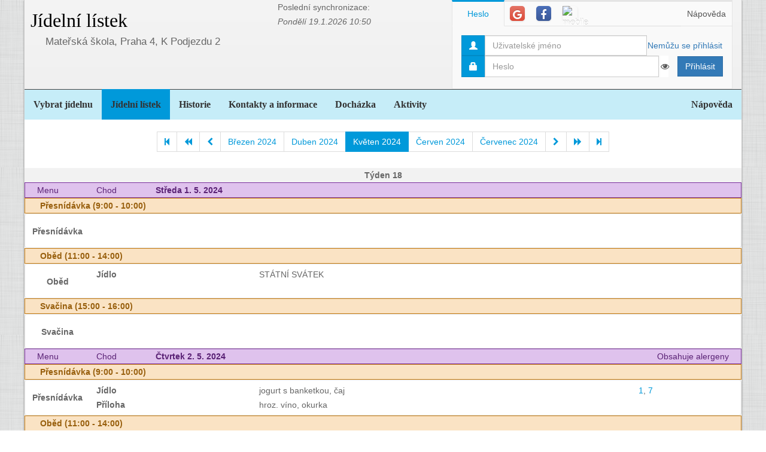

--- FILE ---
content_type: text/html; charset=utf-8
request_url: https://www.jidelna.cz/jidelni-listek/?zacatek=2024-05&delka=P1M&jidelna=158
body_size: 11076
content:
<!DOCTYPE html>
<html lang="cs">
<head>
	<meta charset="utf-8">
	<meta property="og:url" content="https://www.jidelna.cz/jidelni-listek/?zacatek=2024-05&amp;delka=P1M&amp;jidelna=158">
	<meta property="og:image" content="/img/seo-image.png">
	<meta name='description' content='Jídelní lístky škol a školek s možností odhlášky a výběru.'>
	<meta name='keywords' content='Lístek, Jídelna, Školní, Závodní, Jídelníček, Jídelní lístek, Základní škola, ZŠ, Mateřská škola, MŠ, Střední škola, SŠ, Přihláška, Odhláška, Objednávka, Strava, jidelna.cz'>
	<meta http-equiv="X-UA-Compatible" content="IE=edge">
	<title>Mateřská škola, Praha 4, K Podjezdu 2 - Jídelní lístek</title>
	<link rel="shortcut icon" href="/favicon.ico?r=2">
		<link href="https://maxcdn.bootstrapcdn.com/font-awesome/4.7.0/css/font-awesome.min.css" rel="stylesheet">
		<link href="//maxcdn.bootstrapcdn.com/bootstrap/3.3.2/css/bootstrap.min.css" rel="stylesheet">
	<link href="/css/style-blue.css" rel="stylesheet">
	<link href="/css/width-boxed.css" rel="stylesheet">
	<link href="/css/cookie-control.css" rel="stylesheet">
	<link href="/css/base.css?shim=14" rel="stylesheet">
	<script async src="//pagead2.googlesyndication.com/pagead/js/adsbygoogle.js"></script>
	<script>
        (adsbygoogle = window.adsbygoogle || []).push({
            google_ad_client: "ca-pub-5545453779732532",
            enable_page_level_ads: true
        });
	</script>
	<!-- Begin Cookie Consent plugin by Silktide - http://silktide.com/cookieconsent -->
    <script type="text/javascript">
        window.cookieconsent_options = {"message":"Při poskytování služeb nám pomáhají soubory cookie. Používáním našich služeb vyjadřujete souhlas s naším používáním souborů cookie.","dismiss":"OK, rozumím","learnMore":"Podrobnosti","link":null,"theme":"light-top"};
    </script>

    <script type="text/javascript" src="/js/cookieconsent.latest.min.js"></script>
    <!-- End Cookie Consent plugin -->

</head>
<!-- Google tag (gtag.js) -->
<script async src="https://www.googletagmanager.com/gtag/js?id=G-EX14YPW90K"></script>
<script>
	window.dataLayer = window.dataLayer || [];
	function gtag(){dataLayer.push(arguments);}
	gtag('js', new Date());

	gtag('config', 'G-EX14YPW90K');
</script>

<body data-basepath="">
<div id="fb-root"></div>
	<script> document.documentElement.className+=' js' </script>
<div id="sb-site">
	<div id="whole" class="boxed">
		<div class="reklamyBox">
			<script async src="//pagead2.googlesyndication.com/pagead/js/adsbygoogle.js"></script>
			<!-- Pravy bocni panel -->
			<ins class="adsbygoogle"
				 style="display:inline-block;width:160px;height:600px"
				 data-ad-client="ca-pub-5545453779732532"
				 data-ad-slot="5493698869"></ins>
			<script>
                (adsbygoogle = window.adsbygoogle || []).push({});
			</script>
		</div>
		<div class="reklamyBoxLevy">
			<script async src="//pagead2.googlesyndication.com/pagead/js/adsbygoogle.js"></script>
			<!-- Levy bocni panel -->
			<ins class="adsbygoogle"
				style="display:inline-block;width:160px;height:600px"
				data-ad-client="ca-pub-5545453779732532"
				data-ad-slot="4088994143"></ins>
			<script>
			(adsbygoogle = window.adsbygoogle || []).push({});
			</script>
		</div>
		<div id="header" class="header-full container-fluid">
            <div class="row">
			<div class="col-xs-7">
				<div class="row">
					<div id="hlavniHeader" class="col-xs-7 header-full-title">
						<h1><a href="/?jidelna=158">Jídelní lístek</a> <span class="ajaxSpinner"><i class="fa fa-gear fa-spin"></i></span></h1>
					</div>
					<div class="col-xs-5">
						 <p>Poslední synchronizace:
                            <em> Pondělí&nbsp;19.1.2026&nbsp;10:50</em></p>
					</div>
				</div>
				<div id="headerJidelny" class="row header-full-title">
                    <p>Mateřská škola, Praha 4, K Podjezdu 2</p>
				</div>
			</div>
			<div id="snippet--login" class="col-xs-5">
<div id="snippet-login-">
	<div id="prihlaseniBox" class="neprihlasen">
		<ul id="vyberPrihlas" class="nav nav-tabs nav-tabs-ar no-margin-bottom" role="tablist">
			<li class="active"><a href="#heslo" role="tab" data-toggle="tab">Heslo</a></li>
			<li><a href="#google" class="tab-social" role="tab" data-toggle="tab">
					<span class="social-icon-ar google-plus sm round no-margin">
						<i class="fa fa-google"></i>
					</span></a></li>
			<li><a href="#facebook" class="tab-social" role="tab" data-toggle="tab">
					<span class="social-icon-ar facebook sm round no-margin">
						<i class="fa fa-facebook"></i>
					</span></a></li>
			<li><a href="#jidelnacz" class="tab-social" role="tab" data-toggle="tab" style="height: 44px">
						<img alt="mobile" class="social-icon-ar jidelnacz sm round no-margin" src="/favicon.ico">
				</a></li>
			<li style="float: right">
				<a href="/napoveda/?kontext=MetodyPrihlaseni&amp;jidelna=158" data-iajs-napoveda-href="/jidelni-listek/?kontext=MetodyPrihlaseni&amp;zacatek=2024-05&amp;delka=P1M&amp;jidelna=158&amp;do=napoveda"class="napovedaLink">
					 Nápověda
				</a>
			</li>
		</ul>
		<div class="tab-content"  style="min-height: 105px" >
			<div class="tab-pane active" id="heslo">
				<form action="/jidelni-listek/?zacatek=2024-05&amp;delka=P1M&amp;jidelna=158" method="post" id="frm-login-prihlaseniHeslem" role="form">
						<div>
							<div class="input-group">
								<div class="input-group-addon">
									<span class="glyphicon glyphicon-user"></span>
								</div>
								<input type="text" name="login" id="frm-login-prihlaseniHeslem-login" required data-nette-rules='[{"op":":filled","msg":"Nezadáno přihlašovací jméno."}]'
									   class="form-control" tabindex="1"
									   placeholder="Uživatelské jméno" aria-label="Uživatelské jméno" />
								<div class="input-group-btn">
									<a href="/napoveda/?kontext=ZapomenuteHeslo&amp;jidelna=158" data-iajs-napoveda-href="/jidelni-listek/?kontext=ZapomenuteHeslo&amp;zacatek=2024-05&amp;delka=P1M&amp;jidelna=158&amp;do=napoveda"class="napovedaLink"><span class="btn btn-link btn-condensed">Nemůžu se přihlásit</span></a>
								</div>
							</div>
						</div>
						<div>
							<div class="input-group">
								<div class="input-group-addon">
									<span class="glyphicon glyphicon-lock"></span>
								</div>
								<div class="passwordControl"><input type="password" name="heslo" id="frm-login-prihlaseniHeslem-heslo" required data-nette-rules='[{"op":":filled","msg":"Nezadáno heslo."}]' class="passwordControl form-control" aria-label="Uživatelské jméno" tabIndex="2" placeholder="Heslo" style="margin-right 4px;max-width: 90%"><button class="passwordEye form-control" title="Show Password" type="button" tabindex="-1" onmouseup="swapPasswordAndText('frm-login-prihlaseniHeslem-heslo');swapEye(this.children.item(0))"><i class="fa fa-eye"></i></button></div>
								<span class="input-group-btn">
									<!--suppress HtmlFormInputWithoutLabel -->
									<input type="submit" name="_submit" value="Přihlásit" class="btn btn-primary" />
								</span>
							</div>
						</div>
				<input type="hidden" name="_token_" value="3mqd1smjj9wBU2TOYdo/OAsBuWE5Oic0yDkCA="><input type="hidden" name="_do" value="login-prihlaseniHeslem-submit"></form>
			</div>
			<div class="tab-pane text-center" style="margin-top: 20px;" id="google">
				<form action="/jidelni-listek/?zacatek=2024-05&amp;delka=P1M&amp;jidelna=158" method="post" id="frm-login-prihlaseniGoogle" role="form">
					<!--suppress HtmlFormInputWithoutLabel -->
					<input type="submit" name="_submit" value="Přihlásit přes Google" class="btn btn-primary" />
				<input type="hidden" name="_do" value="login-prihlaseniGoogle-submit"></form>
			</div>
			<div class="tab-pane text-center" style="margin-top: 20px;" id="facebook">
				<form action="/jidelni-listek/?zacatek=2024-05&amp;delka=P1M&amp;jidelna=158" method="post" id="frm-login-prihlaseniFacebook" role="form">
					<!--suppress HtmlFormInputWithoutLabel -->
					<input type="submit" name="_submit" value="Přihlásit přes Facebook" class="btn btn-primary" />
				<input type="hidden" name="_do" value="login-prihlaseniFacebook-submit"></form>
			</div>
			<div class="tab-pane text-center" id="jidelnacz">
				<a style="display: block; float: right; padding: 0 0 0 15px" target="_blank" href='https://play.google.com/store/apps/details?id=cz.barda.jidelna&pcampaignid=MKT-Other-global-all-co-prtnr-py-PartBadge-Mar2515-1' >
					<img style="height: 70px" alt='Nyní na Google Play'  src="/img/googlePlayQRCode.png" />
				</a>
				<p style="text-align: justify; padding: 0 0 0 0; margin: 0 0 0 0;">
					Nyní umíme přijímat objednávky i z naší mobilní aplikace
					Jídelna.cz pro Android. Tu si můžete nainstalovat z
					<a target="_blank" href='https://play.google.com/store/apps/details?id=cz.barda.jidelna&pcampaignid=MKT-Other-global-all-co-prtnr-py-PartBadge-Mar2515-1' >
					Google Play.  </a>
				</p>
			</div>
		</div>
	</div>
</div>			</div>
            </div>
		</div>
		<div id="hlavniNavigace" class="navbar navbar-static-top navbar-default navbar-header-full navbar-dark">
			<ul class="nav navbar-nav" style="width: 100%">
				<li><a href="/?jidelna=158">Vybrat jídelnu</a></li>
				<li class="active"><a href="/jidelni-listek/?jidelna=158">Jídelní lístek</a></li>
				<li><a href="/historie/?jidelna=158">Historie</a></li>
				<li><a href="/kontakty/?jidelna=158">Kontakty a informace</a></li>
				<li><a href="/pruchody-zamkem/?jidelna=158">Docházka</a></li>
				<li><a href="/aktivity/?jidelna=158">Aktivity</a></li>
				<li style="float: right"><a href="/napoveda/?jidelna=158">Nápověda</a></li>
			</ul>
		</div>
		<div id="content">
			<div class="flashes" id="snippet--flashes">
			</div>
			<div class="page-body">
            <main class="container-fluid">
				<div class="row">
					<div class="col-xs-12">
						<div class="text-center">
<div class="spinnerVyber" id="mesiceSpinner">
	<ul class="pagination">
		<li><a href="/jidelni-listek/?zacatek=2014-12&amp;delka=P1M&amp;jidelna=158#mesiceSpinner"><i class="fa fa-step-backward"></i></a></li>
		<li><a href="/jidelni-listek/?zacatek=2024-01&amp;delka=P1M&amp;jidelna=158#mesiceSpinner"><i class="fa fa-backward"></i></a></li>
		<li><a href="/jidelni-listek/?zacatek=2024-04&amp;delka=P1M&amp;jidelna=158#mesiceSpinner"><i class="fa fa-chevron-left"></i></a></li>
		<li><a href="/jidelni-listek/?zacatek=2024-03&amp;delka=P1M&amp;jidelna=158#mesiceSpinner">Březen 2024</a></li>
		<li><a href="/jidelni-listek/?zacatek=2024-04&amp;delka=P1M&amp;jidelna=158#mesiceSpinner">Duben 2024</a></li>
		<li class="active"><a>Květen 2024</a></li>
		<li><a href="/jidelni-listek/?zacatek=2024-06&amp;delka=P1M&amp;jidelna=158#mesiceSpinner">Červen 2024</a></li>
		<li><a href="/jidelni-listek/?zacatek=2024-07&amp;delka=P1M&amp;jidelna=158#mesiceSpinner">Červenec 2024</a></li>
		<li><a href="/jidelni-listek/?zacatek=2024-06&amp;delka=P1M&amp;jidelna=158#mesiceSpinner"><i class="fa fa-chevron-right"></i></a></li>
		<li><a href="/jidelni-listek/?zacatek=2024-09&amp;delka=P1M&amp;jidelna=158#mesiceSpinner"><i class="fa fa-forward"></i></a></li>
		<li><a href="/jidelni-listek/?zacatek=2026-02&amp;delka=P1M&amp;jidelna=158#mesiceSpinner"><i class="fa fa-step-forward"></i></a></li>
	</ul>
</div>						</div>
					</div>
				</div>
				<div class="row">
<div class="jidelniListek">
	<div>

            <div class="oddelovacTydnu">
                Týden 18
                <div class="fb-share-button fb-share-listek" data-href="https://www.jidelna.cz/jidelni-listek/?zacatek=2024-05-1&amp;delka=P1W&amp;jidelna=158" data-type="button"></div>
            </div>

    <div class="den container-fluid">
        <div class="hlavicka row">
            <div class="menuHlavicka col-xs-1">Menu</div>
            <div class="chodHlavicka col-xs-1">Chod</div>
            <div class="datum col-xs-10">Středa 1. 5. 2024
                </div>
        </div>
        <div class="castDne row">


    <div class="col-xs-12">
        <div class="hlavicka row">
            Přesnídávka (9:00 - 10:00)
        </div>
        <div class="menu row"> 
            <div class="nazevJidla col-xs-1">
                    <p>Přesnídávka</p>


                    <div class="obrazky row">
<div class="HodnoceniTooltip" >
<div class="hodnoceni col-xs-0"
        data-tooltip="tooltip" data-html="true" data-placement="right"  >
</div>
</div>


                    </div>
            </div>

    <div class="menuJidla col-xs-11">
    </div>
        </div>
    </div>
        </div>
        <div class="castDne row">


    <div class="col-xs-12">
        <div class="hlavicka row">
            Oběd (11:00 - 14:00)
        </div>
        <div class="menu row"> 
            <div class="nazevJidla col-xs-1">
                    <p>Oběd</p>


                    <div class="obrazky row">
<div class="HodnoceniTooltip" >
<div class="hodnoceni col-xs-0"
        data-tooltip="tooltip" data-html="true" data-placement="right"  >
</div>
</div>


                    </div>
            </div>

    <div class="menuJidla col-xs-11">
        <div class="row">
            <div class="col-xs-3 popiskaJidla">
                Jídlo
            </div>
            <div class="col-xs-7 textJidla">
                
                STÁTNÍ SVÁTEK
                    
            </div>
        </div>
    </div>
        </div>
    </div>
        </div>
        <div class="castDne row">


    <div class="col-xs-12">
        <div class="hlavicka row">
            Svačina (15:00 - 16:00)
        </div>
        <div class="menu row"> 
            <div class="nazevJidla col-xs-1">
                    <p>Svačina</p>


                    <div class="obrazky row">
<div class="HodnoceniTooltip" >
<div class="hodnoceni col-xs-0"
        data-tooltip="tooltip" data-html="true" data-placement="right"  >
</div>
</div>


                    </div>
            </div>

    <div class="menuJidla col-xs-11">
    </div>
        </div>
    </div>
        </div>
    </div>

    <div class="den container-fluid">
        <div class="hlavicka row">
            <div class="menuHlavicka col-xs-1">Menu</div>
            <div class="chodHlavicka col-xs-1">Chod</div>
            <div class="datum col-xs-3">Čtvrtek 2. 5. 2024
                </div>
            <div class="col-xs-7 alergeny">Obsahuje alergeny</div>
        </div>
        <div class="castDne row">


    <div class="col-xs-12">
        <div class="hlavicka row">
            Přesnídávka (9:00 - 10:00)
        </div>
        <div class="menu row"> 
            <div class="nazevJidla col-xs-1">
                    <p>Přesnídávka</p>


                    <div class="obrazky row">
<div class="HodnoceniTooltip" >
<div class="hodnoceni col-xs-0"
        data-tooltip="tooltip" data-html="true" data-placement="right"  >
</div>
</div>


                    </div>
            </div>

    <div class="menuJidla col-xs-11">
        <div class="row">
            <div class="col-xs-3 popiskaJidla">
                Jídlo
            </div>
            <div class="col-xs-7 textJidla">
                
                jogurt s banketkou, čaj
                    
            </div>
            <div class="col-xs-2 alergeny">
                <a href="/jidelni-listek/?alergen=1&amp;zacatek=2024-05&amp;delka=P1M&amp;jidelna=158&amp;do=alergeny"
                   data-tooltip="tooltip" title="Obiloviny obsahující lepek"
                   data-container="body"
                   class="modalLink">1</a>, 
                <a href="/jidelni-listek/?alergen=7&amp;zacatek=2024-05&amp;delka=P1M&amp;jidelna=158&amp;do=alergeny"
                   data-tooltip="tooltip" title="Mléko a výrobky z něj (včetně laktózy)"
                   data-container="body"
                   class="modalLink">7</a>
            </div>
        </div>
        <div class="row">
            <div class="col-xs-3 popiskaJidla">
                Příloha
            </div>
            <div class="col-xs-7 textJidla">
                
                hroz. víno, okurka
                    
            </div>
        </div>
    </div>
        </div>
    </div>
        </div>
        <div class="castDne row">


    <div class="col-xs-12">
        <div class="hlavicka row">
            Oběd (11:00 - 14:00)
        </div>
        <div class="menu row"> 
            <div class="nazevJidla col-xs-1">
                    <p>Oběd</p>


                    <div class="obrazky row">
<div class="HodnoceniTooltip" >
<div class="hodnoceni col-xs-0"
        data-tooltip="tooltip" data-html="true" data-placement="right"  >
</div>
</div>


                    </div>
            </div>

    <div class="menuJidla col-xs-11">
        <div class="row">
            <div class="col-xs-3 popiskaJidla">
                Polévka
            </div>
            <div class="col-xs-7 textJidla">
                
                králičí kyselo
                    
            </div>
            <div class="col-xs-2 alergeny">
                <a href="/jidelni-listek/?alergen=1&amp;zacatek=2024-05&amp;delka=P1M&amp;jidelna=158&amp;do=alergeny"
                   data-tooltip="tooltip" title="Obiloviny obsahující lepek"
                   data-container="body"
                   class="modalLink">1</a>, 
                <a href="/jidelni-listek/?alergen=3&amp;zacatek=2024-05&amp;delka=P1M&amp;jidelna=158&amp;do=alergeny"
                   data-tooltip="tooltip" title="Vejce a výrobky z nich"
                   data-container="body"
                   class="modalLink">3</a>, 
                <a href="/jidelni-listek/?alergen=7&amp;zacatek=2024-05&amp;delka=P1M&amp;jidelna=158&amp;do=alergeny"
                   data-tooltip="tooltip" title="Mléko a výrobky z něj (včetně laktózy)"
                   data-container="body"
                   class="modalLink">7</a>, 
                <a href="/jidelni-listek/?alergen=9&amp;zacatek=2024-05&amp;delka=P1M&amp;jidelna=158&amp;do=alergeny"
                   data-tooltip="tooltip" title="Celer a výrobky z něj"
                   data-container="body"
                   class="modalLink">9</a>
            </div>
        </div>
        <div class="row">
            <div class="col-xs-3 popiskaJidla">
                Jídlo
            </div>
            <div class="col-xs-7 textJidla">
                
                kuřecí čína, basmati rýže
                    
            </div>
            <div class="col-xs-2 alergeny">
                <a href="/jidelni-listek/?alergen=1&amp;zacatek=2024-05&amp;delka=P1M&amp;jidelna=158&amp;do=alergeny"
                   data-tooltip="tooltip" title="Obiloviny obsahující lepek"
                   data-container="body"
                   class="modalLink">1</a>, 
                <a href="/jidelni-listek/?alergen=6&amp;zacatek=2024-05&amp;delka=P1M&amp;jidelna=158&amp;do=alergeny"
                   data-tooltip="tooltip" title="Sójové boby a výrobky z nich"
                   data-container="body"
                   class="modalLink">6</a>
            </div>
        </div>
        <div class="row">
            <div class="col-xs-3 popiskaJidla">
                Nápoj
            </div>
            <div class="col-xs-7 textJidla">
                
                čaj
                    
            </div>
        </div>
    </div>
        </div>
    </div>
        </div>
        <div class="castDne row">


    <div class="col-xs-12">
        <div class="hlavicka row">
            Svačina (15:00 - 16:00)
        </div>
        <div class="menu row"> 
            <div class="nazevJidla col-xs-1">
                    <p>Svačina</p>


                    <div class="obrazky row">
<div class="HodnoceniTooltip" >
<div class="hodnoceni col-xs-0"
        data-tooltip="tooltip" data-html="true" data-placement="right"  >
</div>
</div>


                    </div>
            </div>

    <div class="menuJidla col-xs-11">
        <div class="row">
            <div class="col-xs-3 popiskaJidla">
                Jídlo
            </div>
            <div class="col-xs-7 textJidla">
                
                chléb se sýrem, mléko
                    
            </div>
            <div class="col-xs-2 alergeny">
                <a href="/jidelni-listek/?alergen=1&amp;zacatek=2024-05&amp;delka=P1M&amp;jidelna=158&amp;do=alergeny"
                   data-tooltip="tooltip" title="Obiloviny obsahující lepek"
                   data-container="body"
                   class="modalLink">1</a>, 
                <a href="/jidelni-listek/?alergen=6&amp;zacatek=2024-05&amp;delka=P1M&amp;jidelna=158&amp;do=alergeny"
                   data-tooltip="tooltip" title="Sójové boby a výrobky z nich"
                   data-container="body"
                   class="modalLink">6</a>, 
                <a href="/jidelni-listek/?alergen=7&amp;zacatek=2024-05&amp;delka=P1M&amp;jidelna=158&amp;do=alergeny"
                   data-tooltip="tooltip" title="Mléko a výrobky z něj (včetně laktózy)"
                   data-container="body"
                   class="modalLink">7</a>
            </div>
        </div>
        <div class="row">
            <div class="col-xs-3 popiskaJidla">
                Příloha
            </div>
            <div class="col-xs-7 textJidla">
                
                kedlubna
                    
            </div>
        </div>
    </div>
        </div>
    </div>
        </div>
    </div>

    <div class="den container-fluid">
        <div class="hlavicka row">
            <div class="menuHlavicka col-xs-1">Menu</div>
            <div class="chodHlavicka col-xs-1">Chod</div>
            <div class="datum col-xs-3">Pátek 3. 5. 2024
                </div>
            <div class="col-xs-7 alergeny">Obsahuje alergeny</div>
        </div>
        <div class="castDne row">


    <div class="col-xs-12">
        <div class="hlavicka row">
            Přesnídávka (9:00 - 10:00)
        </div>
        <div class="menu row"> 
            <div class="nazevJidla col-xs-1">
                    <p>Přesnídávka</p>


                    <div class="obrazky row">
<div class="HodnoceniTooltip" >
<div class="hodnoceni col-xs-0"
        data-tooltip="tooltip" data-html="true" data-placement="right"  >
</div>
</div>


                    </div>
            </div>

    <div class="menuJidla col-xs-11">
        <div class="row">
            <div class="col-xs-3 popiskaJidla">
                Jídlo
            </div>
            <div class="col-xs-7 textJidla">
                
                celozrnný chléb s fazolovou pomazánkou s vejci, ovocný čaj
                    
            </div>
            <div class="col-xs-2 alergeny">
                <a href="/jidelni-listek/?alergen=1&amp;zacatek=2024-05&amp;delka=P1M&amp;jidelna=158&amp;do=alergeny"
                   data-tooltip="tooltip" title="Obiloviny obsahující lepek"
                   data-container="body"
                   class="modalLink">1</a>, 
                <a href="/jidelni-listek/?alergen=3&amp;zacatek=2024-05&amp;delka=P1M&amp;jidelna=158&amp;do=alergeny"
                   data-tooltip="tooltip" title="Vejce a výrobky z nich"
                   data-container="body"
                   class="modalLink">3</a>, 
                <a href="/jidelni-listek/?alergen=6&amp;zacatek=2024-05&amp;delka=P1M&amp;jidelna=158&amp;do=alergeny"
                   data-tooltip="tooltip" title="Sójové boby a výrobky z nich"
                   data-container="body"
                   class="modalLink">6</a>, 
                <a href="/jidelni-listek/?alergen=7&amp;zacatek=2024-05&amp;delka=P1M&amp;jidelna=158&amp;do=alergeny"
                   data-tooltip="tooltip" title="Mléko a výrobky z něj (včetně laktózy)"
                   data-container="body"
                   class="modalLink">7</a>, 
                <a href="/jidelni-listek/?alergen=8&amp;zacatek=2024-05&amp;delka=P1M&amp;jidelna=158&amp;do=alergeny"
                   data-tooltip="tooltip" title="Skořápkové plody a výrobky z nich"
                   data-container="body"
                   class="modalLink">8</a>, 
                <a href="/jidelni-listek/?alergen=11&amp;zacatek=2024-05&amp;delka=P1M&amp;jidelna=158&amp;do=alergeny"
                   data-tooltip="tooltip" title="Sezamová semena a výrobky z nich"
                   data-container="body"
                   class="modalLink">11</a>
            </div>
        </div>
        <div class="row">
            <div class="col-xs-3 popiskaJidla">
                Příloha
            </div>
            <div class="col-xs-7 textJidla">
                
                jablko
                    
            </div>
        </div>
    </div>
        </div>
    </div>
        </div>
        <div class="castDne row">


    <div class="col-xs-12">
        <div class="hlavicka row">
            Oběd (11:00 - 14:00)
        </div>
        <div class="menu row"> 
            <div class="nazevJidla col-xs-1">
                    <p>Oběd</p>


                    <div class="obrazky row">
<div class="HodnoceniTooltip" >
<div class="hodnoceni col-xs-0"
        data-tooltip="tooltip" data-html="true" data-placement="right"  >
</div>
</div>


                    </div>
            </div>

    <div class="menuJidla col-xs-11">
        <div class="row">
            <div class="col-xs-3 popiskaJidla">
                Polévka
            </div>
            <div class="col-xs-7 textJidla">
                
                rajská s rýží
                    
            </div>
            <div class="col-xs-2 alergeny">
                <a href="/jidelni-listek/?alergen=1&amp;zacatek=2024-05&amp;delka=P1M&amp;jidelna=158&amp;do=alergeny"
                   data-tooltip="tooltip" title="Obiloviny obsahující lepek"
                   data-container="body"
                   class="modalLink">1</a>, 
                <a href="/jidelni-listek/?alergen=7&amp;zacatek=2024-05&amp;delka=P1M&amp;jidelna=158&amp;do=alergeny"
                   data-tooltip="tooltip" title="Mléko a výrobky z něj (včetně laktózy)"
                   data-container="body"
                   class="modalLink">7</a>
            </div>
        </div>
        <div class="row">
            <div class="col-xs-3 popiskaJidla">
                Jídlo
            </div>
            <div class="col-xs-7 textJidla">
                
                krůtí na houbách, těstoviny
                    
            </div>
            <div class="col-xs-2 alergeny">
                <a href="/jidelni-listek/?alergen=1&amp;zacatek=2024-05&amp;delka=P1M&amp;jidelna=158&amp;do=alergeny"
                   data-tooltip="tooltip" title="Obiloviny obsahující lepek"
                   data-container="body"
                   class="modalLink">1</a>, 
                <a href="/jidelni-listek/?alergen=3&amp;zacatek=2024-05&amp;delka=P1M&amp;jidelna=158&amp;do=alergeny"
                   data-tooltip="tooltip" title="Vejce a výrobky z nich"
                   data-container="body"
                   class="modalLink">3</a>, 
                <a href="/jidelni-listek/?alergen=7&amp;zacatek=2024-05&amp;delka=P1M&amp;jidelna=158&amp;do=alergeny"
                   data-tooltip="tooltip" title="Mléko a výrobky z něj (včetně laktózy)"
                   data-container="body"
                   class="modalLink">7</a>
            </div>
        </div>
        <div class="row">
            <div class="col-xs-3 popiskaJidla">
                Nápoj
            </div>
            <div class="col-xs-7 textJidla">
                
                čaj
                    
            </div>
        </div>
    </div>
        </div>
    </div>
        </div>
        <div class="castDne row">


    <div class="col-xs-12">
        <div class="hlavicka row">
            Svačina (15:00 - 16:00)
        </div>
        <div class="menu row"> 
            <div class="nazevJidla col-xs-1">
                    <p>Svačina</p>


                    <div class="obrazky row">
<div class="HodnoceniTooltip" >
<div class="hodnoceni col-xs-0"
        data-tooltip="tooltip" data-html="true" data-placement="right"  >
</div>
</div>


                    </div>
            </div>

    <div class="menuJidla col-xs-11">
        <div class="row">
            <div class="col-xs-3 popiskaJidla">
                Jídlo
            </div>
            <div class="col-xs-7 textJidla">
                
                veka s Ramou, mléko
                    
            </div>
            <div class="col-xs-2 alergeny">
                <a href="/jidelni-listek/?alergen=1&amp;zacatek=2024-05&amp;delka=P1M&amp;jidelna=158&amp;do=alergeny"
                   data-tooltip="tooltip" title="Obiloviny obsahující lepek"
                   data-container="body"
                   class="modalLink">1</a>, 
                <a href="/jidelni-listek/?alergen=7&amp;zacatek=2024-05&amp;delka=P1M&amp;jidelna=158&amp;do=alergeny"
                   data-tooltip="tooltip" title="Mléko a výrobky z něj (včetně laktózy)"
                   data-container="body"
                   class="modalLink">7</a>
            </div>
        </div>
        <div class="row">
            <div class="col-xs-3 popiskaJidla">
                Příloha
            </div>
            <div class="col-xs-7 textJidla">
                
                paprika, rajče
                    
            </div>
        </div>
    </div>
        </div>
    </div>
        </div>
    </div>
            <div class="oddelovacTydnu">
                Týden 19
                <div class="fb-share-button fb-share-listek" data-href="https://www.jidelna.cz/jidelni-listek/?zacatek=2024-05-6&amp;delka=P1W&amp;jidelna=158" data-type="button"></div>
            </div>

    <div class="den container-fluid">
        <div class="hlavicka row">
            <div class="menuHlavicka col-xs-1">Menu</div>
            <div class="chodHlavicka col-xs-1">Chod</div>
            <div class="datum col-xs-3">Pondělí 6. 5. 2024
                </div>
            <div class="col-xs-7 alergeny">Obsahuje alergeny</div>
        </div>
        <div class="castDne row">


    <div class="col-xs-12">
        <div class="hlavicka row">
            Přesnídávka (9:00 - 10:00)
        </div>
        <div class="menu row"> 
            <div class="nazevJidla col-xs-1">
                    <p>Přesnídávka</p>


                    <div class="obrazky row">
<div class="HodnoceniTooltip" >
<div class="hodnoceni col-xs-0"
        data-tooltip="tooltip" data-html="true" data-placement="right"  >
</div>
</div>


                    </div>
            </div>

    <div class="menuJidla col-xs-11">
        <div class="row">
            <div class="col-xs-3 popiskaJidla">
                Jídlo
            </div>
            <div class="col-xs-7 textJidla">
                
                chléb s celerovou pomazánkou, mléko
                    
            </div>
            <div class="col-xs-2 alergeny">
                <a href="/jidelni-listek/?alergen=6&amp;zacatek=2024-05&amp;delka=P1M&amp;jidelna=158&amp;do=alergeny"
                   data-tooltip="tooltip" title="Sójové boby a výrobky z nich"
                   data-container="body"
                   class="modalLink">6</a>, 
                <a href="/jidelni-listek/?alergen=7&amp;zacatek=2024-05&amp;delka=P1M&amp;jidelna=158&amp;do=alergeny"
                   data-tooltip="tooltip" title="Mléko a výrobky z něj (včetně laktózy)"
                   data-container="body"
                   class="modalLink">7</a>, 
                <a href="/jidelni-listek/?alergen=9&amp;zacatek=2024-05&amp;delka=P1M&amp;jidelna=158&amp;do=alergeny"
                   data-tooltip="tooltip" title="Celer a výrobky z něj"
                   data-container="body"
                   class="modalLink">9</a>
            </div>
        </div>
        <div class="row">
            <div class="col-xs-3 popiskaJidla">
                Příloha
            </div>
            <div class="col-xs-7 textJidla">
                
                jablko
                    
            </div>
        </div>
    </div>
        </div>
    </div>
        </div>
        <div class="castDne row">


    <div class="col-xs-12">
        <div class="hlavicka row">
            Oběd (11:00 - 14:00)
        </div>
        <div class="menu row"> 
            <div class="nazevJidla col-xs-1">
                    <p>Oběd</p>


                    <div class="obrazky row">
<div class="HodnoceniTooltip" >
<div class="hodnoceni col-xs-0"
        data-tooltip="tooltip" data-html="true" data-placement="right"  >
</div>
</div>


                    </div>
            </div>

    <div class="menuJidla col-xs-11">
        <div class="row">
            <div class="col-xs-3 popiskaJidla">
                Polévka
            </div>
            <div class="col-xs-7 textJidla">
                
                vločková
                    
            </div>
            <div class="col-xs-2 alergeny">
                <a href="/jidelni-listek/?alergen=1&amp;zacatek=2024-05&amp;delka=P1M&amp;jidelna=158&amp;do=alergeny"
                   data-tooltip="tooltip" title="Obiloviny obsahující lepek"
                   data-container="body"
                   class="modalLink">1</a>, 
                <a href="/jidelni-listek/?alergen=3&amp;zacatek=2024-05&amp;delka=P1M&amp;jidelna=158&amp;do=alergeny"
                   data-tooltip="tooltip" title="Vejce a výrobky z nich"
                   data-container="body"
                   class="modalLink">3</a>, 
                <a href="/jidelni-listek/?alergen=9&amp;zacatek=2024-05&amp;delka=P1M&amp;jidelna=158&amp;do=alergeny"
                   data-tooltip="tooltip" title="Celer a výrobky z něj"
                   data-container="body"
                   class="modalLink">9</a>
            </div>
        </div>
        <div class="row">
            <div class="col-xs-3 popiskaJidla">
                Jídlo
            </div>
            <div class="col-xs-7 textJidla">
                
                treska pod peřinkou, brambory
                    
            </div>
            <div class="col-xs-2 alergeny">
                <a href="/jidelni-listek/?alergen=1&amp;zacatek=2024-05&amp;delka=P1M&amp;jidelna=158&amp;do=alergeny"
                   data-tooltip="tooltip" title="Obiloviny obsahující lepek"
                   data-container="body"
                   class="modalLink">1</a>, 
                <a href="/jidelni-listek/?alergen=3&amp;zacatek=2024-05&amp;delka=P1M&amp;jidelna=158&amp;do=alergeny"
                   data-tooltip="tooltip" title="Vejce a výrobky z nich"
                   data-container="body"
                   class="modalLink">3</a>, 
                <a href="/jidelni-listek/?alergen=4&amp;zacatek=2024-05&amp;delka=P1M&amp;jidelna=158&amp;do=alergeny"
                   data-tooltip="tooltip" title="Ryby a výrobky z nich"
                   data-container="body"
                   class="modalLink">4</a>, 
                <a href="/jidelni-listek/?alergen=7&amp;zacatek=2024-05&amp;delka=P1M&amp;jidelna=158&amp;do=alergeny"
                   data-tooltip="tooltip" title="Mléko a výrobky z něj (včetně laktózy)"
                   data-container="body"
                   class="modalLink">7</a>
            </div>
        </div>
        <div class="row">
            <div class="col-xs-3 popiskaJidla">
                Nápoj
            </div>
            <div class="col-xs-7 textJidla">
                
                čaj
                    
            </div>
        </div>
    </div>
        </div>
    </div>
        </div>
        <div class="castDne row">


    <div class="col-xs-12">
        <div class="hlavicka row">
            Svačina (15:00 - 16:00)
        </div>
        <div class="menu row"> 
            <div class="nazevJidla col-xs-1">
                    <p>Svačina</p>


                    <div class="obrazky row">
<div class="HodnoceniTooltip" >
<div class="hodnoceni col-xs-0"
        data-tooltip="tooltip" data-html="true" data-placement="right"  >
</div>
</div>


                    </div>
            </div>

    <div class="menuJidla col-xs-11">
        <div class="row">
            <div class="col-xs-3 popiskaJidla">
                Jídlo
            </div>
            <div class="col-xs-7 textJidla">
                
                pečivo s Ramou, ovocný čaj
                    
            </div>
            <div class="col-xs-2 alergeny">
                <a href="/jidelni-listek/?alergen=1&amp;zacatek=2024-05&amp;delka=P1M&amp;jidelna=158&amp;do=alergeny"
                   data-tooltip="tooltip" title="Obiloviny obsahující lepek"
                   data-container="body"
                   class="modalLink">1</a>, 
                <a href="/jidelni-listek/?alergen=7&amp;zacatek=2024-05&amp;delka=P1M&amp;jidelna=158&amp;do=alergeny"
                   data-tooltip="tooltip" title="Mléko a výrobky z něj (včetně laktózy)"
                   data-container="body"
                   class="modalLink">7</a>
            </div>
        </div>
        <div class="row">
            <div class="col-xs-3 popiskaJidla">
                Příloha
            </div>
            <div class="col-xs-7 textJidla">
                
                mrkev
                    
            </div>
        </div>
    </div>
        </div>
    </div>
        </div>
    </div>

    <div class="den container-fluid">
        <div class="hlavicka row">
            <div class="menuHlavicka col-xs-1">Menu</div>
            <div class="chodHlavicka col-xs-1">Chod</div>
            <div class="datum col-xs-3">Úterý 7. 5. 2024
                </div>
            <div class="col-xs-7 alergeny">Obsahuje alergeny</div>
        </div>
        <div class="castDne row">


    <div class="col-xs-12">
        <div class="hlavicka row">
            Přesnídávka (9:00 - 10:00)
        </div>
        <div class="menu row"> 
            <div class="nazevJidla col-xs-1">
                    <p>Přesnídávka</p>


                    <div class="obrazky row">
<div class="HodnoceniTooltip" >
<div class="hodnoceni col-xs-0"
        data-tooltip="tooltip" data-html="true" data-placement="right"  >
</div>
</div>


                    </div>
            </div>

    <div class="menuJidla col-xs-11">
        <div class="row">
            <div class="col-xs-3 popiskaJidla">
                Jídlo
            </div>
            <div class="col-xs-7 textJidla">
                
                pečivo s lučinou a pažitkou, Melta
                    
            </div>
            <div class="col-xs-2 alergeny">
                <a href="/jidelni-listek/?alergen=1&amp;zacatek=2024-05&amp;delka=P1M&amp;jidelna=158&amp;do=alergeny"
                   data-tooltip="tooltip" title="Obiloviny obsahující lepek"
                   data-container="body"
                   class="modalLink">1</a>, 
                <a href="/jidelni-listek/?alergen=6&amp;zacatek=2024-05&amp;delka=P1M&amp;jidelna=158&amp;do=alergeny"
                   data-tooltip="tooltip" title="Sójové boby a výrobky z nich"
                   data-container="body"
                   class="modalLink">6</a>, 
                <a href="/jidelni-listek/?alergen=7&amp;zacatek=2024-05&amp;delka=P1M&amp;jidelna=158&amp;do=alergeny"
                   data-tooltip="tooltip" title="Mléko a výrobky z něj (včetně laktózy)"
                   data-container="body"
                   class="modalLink">7</a>
            </div>
        </div>
        <div class="row">
            <div class="col-xs-3 popiskaJidla">
                Příloha
            </div>
            <div class="col-xs-7 textJidla">
                
                banán
                    
            </div>
        </div>
    </div>
        </div>
    </div>
        </div>
        <div class="castDne row">


    <div class="col-xs-12">
        <div class="hlavicka row">
            Oběd (11:00 - 14:00)
        </div>
        <div class="menu row"> 
            <div class="nazevJidla col-xs-1">
                    <p>Oběd</p>


                    <div class="obrazky row">
<div class="HodnoceniTooltip" >
<div class="hodnoceni col-xs-0"
        data-tooltip="tooltip" data-html="true" data-placement="right"  >
</div>
</div>


                    </div>
            </div>

    <div class="menuJidla col-xs-11">
        <div class="row">
            <div class="col-xs-3 popiskaJidla">
                Polévka
            </div>
            <div class="col-xs-7 textJidla">
                
                rýžová na másle se zeleninou
                    
            </div>
            <div class="col-xs-2 alergeny">
                <a href="/jidelni-listek/?alergen=1&amp;zacatek=2024-05&amp;delka=P1M&amp;jidelna=158&amp;do=alergeny"
                   data-tooltip="tooltip" title="Obiloviny obsahující lepek"
                   data-container="body"
                   class="modalLink">1</a>, 
                <a href="/jidelni-listek/?alergen=7&amp;zacatek=2024-05&amp;delka=P1M&amp;jidelna=158&amp;do=alergeny"
                   data-tooltip="tooltip" title="Mléko a výrobky z něj (včetně laktózy)"
                   data-container="body"
                   class="modalLink">7</a>, 
                <a href="/jidelni-listek/?alergen=9&amp;zacatek=2024-05&amp;delka=P1M&amp;jidelna=158&amp;do=alergeny"
                   data-tooltip="tooltip" title="Celer a výrobky z něj"
                   data-container="body"
                   class="modalLink">9</a>
            </div>
        </div>
        <div class="row">
            <div class="col-xs-3 popiskaJidla">
                Jídlo
            </div>
            <div class="col-xs-7 textJidla">
                
                milánské špagety, strouhaný sýr
                    
            </div>
            <div class="col-xs-2 alergeny">
                <a href="/jidelni-listek/?alergen=1&amp;zacatek=2024-05&amp;delka=P1M&amp;jidelna=158&amp;do=alergeny"
                   data-tooltip="tooltip" title="Obiloviny obsahující lepek"
                   data-container="body"
                   class="modalLink">1</a>, 
                <a href="/jidelni-listek/?alergen=3&amp;zacatek=2024-05&amp;delka=P1M&amp;jidelna=158&amp;do=alergeny"
                   data-tooltip="tooltip" title="Vejce a výrobky z nich"
                   data-container="body"
                   class="modalLink">3</a>, 
                <a href="/jidelni-listek/?alergen=7&amp;zacatek=2024-05&amp;delka=P1M&amp;jidelna=158&amp;do=alergeny"
                   data-tooltip="tooltip" title="Mléko a výrobky z něj (včetně laktózy)"
                   data-container="body"
                   class="modalLink">7</a>
            </div>
        </div>
        <div class="row">
            <div class="col-xs-3 popiskaJidla">
                Nápoj
            </div>
            <div class="col-xs-7 textJidla">
                
                sirup
                    
            </div>
        </div>
    </div>
        </div>
    </div>
        </div>
        <div class="castDne row">


    <div class="col-xs-12">
        <div class="hlavicka row">
            Svačina (15:00 - 16:00)
        </div>
        <div class="menu row"> 
            <div class="nazevJidla col-xs-1">
                    <p>Svačina</p>


                    <div class="obrazky row">
<div class="HodnoceniTooltip" >
<div class="hodnoceni col-xs-0"
        data-tooltip="tooltip" data-html="true" data-placement="right"  >
</div>
</div>


                    </div>
            </div>

    <div class="menuJidla col-xs-11">
        <div class="row">
            <div class="col-xs-3 popiskaJidla">
                Jídlo
            </div>
            <div class="col-xs-7 textJidla">
                
                chléb s máslem, ovocný čaj
                    
            </div>
            <div class="col-xs-2 alergeny">
                <a href="/jidelni-listek/?alergen=1&amp;zacatek=2024-05&amp;delka=P1M&amp;jidelna=158&amp;do=alergeny"
                   data-tooltip="tooltip" title="Obiloviny obsahující lepek"
                   data-container="body"
                   class="modalLink">1</a>, 
                <a href="/jidelni-listek/?alergen=6&amp;zacatek=2024-05&amp;delka=P1M&amp;jidelna=158&amp;do=alergeny"
                   data-tooltip="tooltip" title="Sójové boby a výrobky z nich"
                   data-container="body"
                   class="modalLink">6</a>, 
                <a href="/jidelni-listek/?alergen=7&amp;zacatek=2024-05&amp;delka=P1M&amp;jidelna=158&amp;do=alergeny"
                   data-tooltip="tooltip" title="Mléko a výrobky z něj (včetně laktózy)"
                   data-container="body"
                   class="modalLink">7</a>
            </div>
        </div>
        <div class="row">
            <div class="col-xs-3 popiskaJidla">
                Příloha
            </div>
            <div class="col-xs-7 textJidla">
                
                hruška
                    
            </div>
        </div>
    </div>
        </div>
    </div>
        </div>
    </div>

    <div class="den container-fluid">
        <div class="hlavicka row">
            <div class="menuHlavicka col-xs-1">Menu</div>
            <div class="chodHlavicka col-xs-1">Chod</div>
            <div class="datum col-xs-10">Středa 8. 5. 2024
                </div>
        </div>
        <div class="castDne row">


    <div class="col-xs-12">
        <div class="hlavicka row">
            Přesnídávka (9:00 - 10:00)
        </div>
        <div class="menu row"> 
            <div class="nazevJidla col-xs-1">
                    <p>Přesnídávka</p>


                    <div class="obrazky row">
<div class="HodnoceniTooltip" >
<div class="hodnoceni col-xs-0"
        data-tooltip="tooltip" data-html="true" data-placement="right"  >
</div>
</div>


                    </div>
            </div>

    <div class="menuJidla col-xs-11">
    </div>
        </div>
    </div>
        </div>
        <div class="castDne row">


    <div class="col-xs-12">
        <div class="hlavicka row">
            Oběd (11:00 - 14:00)
        </div>
        <div class="menu row"> 
            <div class="nazevJidla col-xs-1">
                    <p>Oběd</p>


                    <div class="obrazky row">
<div class="HodnoceniTooltip" >
<div class="hodnoceni col-xs-0"
        data-tooltip="tooltip" data-html="true" data-placement="right"  >
</div>
</div>


                    </div>
            </div>

    <div class="menuJidla col-xs-11">
        <div class="row">
            <div class="col-xs-3 popiskaJidla">
                Jídlo
            </div>
            <div class="col-xs-7 textJidla">
                
                STÁTNÍ SVÁTEK
                    
            </div>
        </div>
    </div>
        </div>
    </div>
        </div>
        <div class="castDne row">


    <div class="col-xs-12">
        <div class="hlavicka row">
            Svačina (15:00 - 16:00)
        </div>
        <div class="menu row"> 
            <div class="nazevJidla col-xs-1">
                    <p>Svačina</p>


                    <div class="obrazky row">
<div class="HodnoceniTooltip" >
<div class="hodnoceni col-xs-0"
        data-tooltip="tooltip" data-html="true" data-placement="right"  >
</div>
</div>


                    </div>
            </div>

    <div class="menuJidla col-xs-11">
    </div>
        </div>
    </div>
        </div>
    </div>

    <div class="den container-fluid">
        <div class="hlavicka row">
            <div class="menuHlavicka col-xs-1">Menu</div>
            <div class="chodHlavicka col-xs-1">Chod</div>
            <div class="datum col-xs-3">Čtvrtek 9. 5. 2024
                </div>
            <div class="col-xs-7 alergeny">Obsahuje alergeny</div>
        </div>
        <div class="castDne row">


    <div class="col-xs-12">
        <div class="hlavicka row">
            Přesnídávka (9:00 - 10:00)
        </div>
        <div class="menu row"> 
            <div class="nazevJidla col-xs-1">
                    <p>Přesnídávka</p>


                    <div class="obrazky row">
<div class="HodnoceniTooltip" >
<div class="hodnoceni col-xs-0"
        data-tooltip="tooltip" data-html="true" data-placement="right"  >
</div>
</div>


                    </div>
            </div>

    <div class="menuJidla col-xs-11">
        <div class="row">
            <div class="col-xs-3 popiskaJidla">
                Jídlo
            </div>
            <div class="col-xs-7 textJidla">
                
                pečivo s medovým máslem, mléko
                    
            </div>
            <div class="col-xs-2 alergeny">
                <a href="/jidelni-listek/?alergen=1&amp;zacatek=2024-05&amp;delka=P1M&amp;jidelna=158&amp;do=alergeny"
                   data-tooltip="tooltip" title="Obiloviny obsahující lepek"
                   data-container="body"
                   class="modalLink">1</a>, 
                <a href="/jidelni-listek/?alergen=7&amp;zacatek=2024-05&amp;delka=P1M&amp;jidelna=158&amp;do=alergeny"
                   data-tooltip="tooltip" title="Mléko a výrobky z něj (včetně laktózy)"
                   data-container="body"
                   class="modalLink">7</a>
            </div>
        </div>
        <div class="row">
            <div class="col-xs-3 popiskaJidla">
                Příloha
            </div>
            <div class="col-xs-7 textJidla">
                
                jablko
                    
            </div>
        </div>
    </div>
        </div>
    </div>
        </div>
        <div class="castDne row">


    <div class="col-xs-12">
        <div class="hlavicka row">
            Oběd (11:00 - 14:00)
        </div>
        <div class="menu row"> 
            <div class="nazevJidla col-xs-1">
                    <p>Oběd</p>


                    <div class="obrazky row">
<div class="HodnoceniTooltip" >
<div class="hodnoceni col-xs-0"
        data-tooltip="tooltip" data-html="true" data-placement="right"  >
</div>
</div>


                    </div>
            </div>

    <div class="menuJidla col-xs-11">
        <div class="row">
            <div class="col-xs-3 popiskaJidla">
                Polévka
            </div>
            <div class="col-xs-7 textJidla">
                
                špenátová
                    
            </div>
            <div class="col-xs-2 alergeny">
                <a href="/jidelni-listek/?alergen=1&amp;zacatek=2024-05&amp;delka=P1M&amp;jidelna=158&amp;do=alergeny"
                   data-tooltip="tooltip" title="Obiloviny obsahující lepek"
                   data-container="body"
                   class="modalLink">1</a>, 
                <a href="/jidelni-listek/?alergen=7&amp;zacatek=2024-05&amp;delka=P1M&amp;jidelna=158&amp;do=alergeny"
                   data-tooltip="tooltip" title="Mléko a výrobky z něj (včetně laktózy)"
                   data-container="body"
                   class="modalLink">7</a>
            </div>
        </div>
        <div class="row">
            <div class="col-xs-3 popiskaJidla">
                Jídlo
            </div>
            <div class="col-xs-7 textJidla">
                
                fazolový guláš s kuřecím masem a bramborem, chléb
                    
            </div>
        </div>
        <div class="row">
            <div class="col-xs-3 popiskaJidla">
                Nápoj
            </div>
            <div class="col-xs-7 textJidla">
                
                čaj
                    
            </div>
        </div>
    </div>
        </div>
    </div>
        </div>
        <div class="castDne row">


    <div class="col-xs-12">
        <div class="hlavicka row">
            Svačina (15:00 - 16:00)
        </div>
        <div class="menu row"> 
            <div class="nazevJidla col-xs-1">
                    <p>Svačina</p>


                    <div class="obrazky row">
<div class="HodnoceniTooltip" >
<div class="hodnoceni col-xs-0"
        data-tooltip="tooltip" data-html="true" data-placement="right"  >
</div>
</div>


                    </div>
            </div>

    <div class="menuJidla col-xs-11">
        <div class="row">
            <div class="col-xs-3 popiskaJidla">
                Jídlo
            </div>
            <div class="col-xs-7 textJidla">
                
                kmínový chléb se sýrem, čaj
                    
            </div>
            <div class="col-xs-2 alergeny">
                <a href="/jidelni-listek/?alergen=1&amp;zacatek=2024-05&amp;delka=P1M&amp;jidelna=158&amp;do=alergeny"
                   data-tooltip="tooltip" title="Obiloviny obsahující lepek"
                   data-container="body"
                   class="modalLink">1</a>, 
                <a href="/jidelni-listek/?alergen=6&amp;zacatek=2024-05&amp;delka=P1M&amp;jidelna=158&amp;do=alergeny"
                   data-tooltip="tooltip" title="Sójové boby a výrobky z nich"
                   data-container="body"
                   class="modalLink">6</a>, 
                <a href="/jidelni-listek/?alergen=7&amp;zacatek=2024-05&amp;delka=P1M&amp;jidelna=158&amp;do=alergeny"
                   data-tooltip="tooltip" title="Mléko a výrobky z něj (včetně laktózy)"
                   data-container="body"
                   class="modalLink">7</a>
            </div>
        </div>
        <div class="row">
            <div class="col-xs-3 popiskaJidla">
                Příloha
            </div>
            <div class="col-xs-7 textJidla">
                
                hroznové víno
                    
            </div>
        </div>
    </div>
        </div>
    </div>
        </div>
    </div>

    <div class="den container-fluid">
        <div class="hlavicka row">
            <div class="menuHlavicka col-xs-1">Menu</div>
            <div class="chodHlavicka col-xs-1">Chod</div>
            <div class="datum col-xs-3">Pátek 10. 5. 2024
                </div>
            <div class="col-xs-7 alergeny">Obsahuje alergeny</div>
        </div>
        <div class="castDne row">


    <div class="col-xs-12">
        <div class="hlavicka row">
            Přesnídávka (9:00 - 10:00)
        </div>
        <div class="menu row"> 
            <div class="nazevJidla col-xs-1">
                    <p>Přesnídávka</p>


                    <div class="obrazky row">
<div class="HodnoceniTooltip" >
<div class="hodnoceni col-xs-0"
        data-tooltip="tooltip" data-html="true" data-placement="right"  >
</div>
</div>


                    </div>
            </div>

    <div class="menuJidla col-xs-11">
        <div class="row">
            <div class="col-xs-3 popiskaJidla">
                Jídlo
            </div>
            <div class="col-xs-7 textJidla">
                
                knuspi s pom. máslem a rajčetem, čaj
                    
            </div>
            <div class="col-xs-2 alergeny">
                <a href="/jidelni-listek/?alergen=1&amp;zacatek=2024-05&amp;delka=P1M&amp;jidelna=158&amp;do=alergeny"
                   data-tooltip="tooltip" title="Obiloviny obsahující lepek"
                   data-container="body"
                   class="modalLink">1</a>, 
                <a href="/jidelni-listek/?alergen=7&amp;zacatek=2024-05&amp;delka=P1M&amp;jidelna=158&amp;do=alergeny"
                   data-tooltip="tooltip" title="Mléko a výrobky z něj (včetně laktózy)"
                   data-container="body"
                   class="modalLink">7</a>
            </div>
        </div>
        <div class="row">
            <div class="col-xs-3 popiskaJidla">
                Příloha
            </div>
            <div class="col-xs-7 textJidla">
                
                okurka
                    
            </div>
        </div>
    </div>
        </div>
    </div>
        </div>
        <div class="castDne row">


    <div class="col-xs-12">
        <div class="hlavicka row">
            Oběd (11:00 - 14:00)
        </div>
        <div class="menu row"> 
            <div class="nazevJidla col-xs-1">
                    <p>Oběd</p>


                    <div class="obrazky row">
<div class="HodnoceniTooltip" >
<div class="hodnoceni col-xs-0"
        data-tooltip="tooltip" data-html="true" data-placement="right"  >
</div>
</div>


                    </div>
            </div>

    <div class="menuJidla col-xs-11">
        <div class="row">
            <div class="col-xs-3 popiskaJidla">
                Polévka
            </div>
            <div class="col-xs-7 textJidla">
                
                bulgurová
                    
            </div>
            <div class="col-xs-2 alergeny">
                <a href="/jidelni-listek/?alergen=1&amp;zacatek=2024-05&amp;delka=P1M&amp;jidelna=158&amp;do=alergeny"
                   data-tooltip="tooltip" title="Obiloviny obsahující lepek"
                   data-container="body"
                   class="modalLink">1</a>, 
                <a href="/jidelni-listek/?alergen=9&amp;zacatek=2024-05&amp;delka=P1M&amp;jidelna=158&amp;do=alergeny"
                   data-tooltip="tooltip" title="Celer a výrobky z něj"
                   data-container="body"
                   class="modalLink">9</a>
            </div>
        </div>
        <div class="row">
            <div class="col-xs-3 popiskaJidla">
                Jídlo
            </div>
            <div class="col-xs-7 textJidla">
                
                slovácké halušky se zelím
                    
            </div>
            <div class="col-xs-2 alergeny">
                <a href="/jidelni-listek/?alergen=1&amp;zacatek=2024-05&amp;delka=P1M&amp;jidelna=158&amp;do=alergeny"
                   data-tooltip="tooltip" title="Obiloviny obsahující lepek"
                   data-container="body"
                   class="modalLink">1</a>, 
                <a href="/jidelni-listek/?alergen=3&amp;zacatek=2024-05&amp;delka=P1M&amp;jidelna=158&amp;do=alergeny"
                   data-tooltip="tooltip" title="Vejce a výrobky z nich"
                   data-container="body"
                   class="modalLink">3</a>, 
                <a href="/jidelni-listek/?alergen=7&amp;zacatek=2024-05&amp;delka=P1M&amp;jidelna=158&amp;do=alergeny"
                   data-tooltip="tooltip" title="Mléko a výrobky z něj (včetně laktózy)"
                   data-container="body"
                   class="modalLink">7</a>, 
                <a href="/jidelni-listek/?alergen=9&amp;zacatek=2024-05&amp;delka=P1M&amp;jidelna=158&amp;do=alergeny"
                   data-tooltip="tooltip" title="Celer a výrobky z něj"
                   data-container="body"
                   class="modalLink">9</a>, 
                <a href="/jidelni-listek/?alergen=10&amp;zacatek=2024-05&amp;delka=P1M&amp;jidelna=158&amp;do=alergeny"
                   data-tooltip="tooltip" title="Hořčice a výrobky z ní"
                   data-container="body"
                   class="modalLink">10</a>, 
                <a href="/jidelni-listek/?alergen=12&amp;zacatek=2024-05&amp;delka=P1M&amp;jidelna=158&amp;do=alergeny"
                   data-tooltip="tooltip" title="Oxid siřičitý a siřičitany (ve vyšší koncentraci)"
                   data-container="body"
                   class="modalLink">12</a>
            </div>
        </div>
        <div class="row">
            <div class="col-xs-3 popiskaJidla">
                Nápoj
            </div>
            <div class="col-xs-7 textJidla">
                
                čaj
                    
            </div>
        </div>
    </div>
        </div>
    </div>
        </div>
        <div class="castDne row">


    <div class="col-xs-12">
        <div class="hlavicka row">
            Svačina (15:00 - 16:00)
        </div>
        <div class="menu row"> 
            <div class="nazevJidla col-xs-1">
                    <p>Svačina</p>


                    <div class="obrazky row">
<div class="HodnoceniTooltip" >
<div class="hodnoceni col-xs-0"
        data-tooltip="tooltip" data-html="true" data-placement="right"  >
</div>
</div>


                    </div>
            </div>

    <div class="menuJidla col-xs-11">
        <div class="row">
            <div class="col-xs-3 popiskaJidla">
                Jídlo
            </div>
            <div class="col-xs-7 textJidla">
                
                vánočka s malcaem,
                    
            </div>
            <div class="col-xs-2 alergeny">
                <a href="/jidelni-listek/?alergen=1&amp;zacatek=2024-05&amp;delka=P1M&amp;jidelna=158&amp;do=alergeny"
                   data-tooltip="tooltip" title="Obiloviny obsahující lepek"
                   data-container="body"
                   class="modalLink">1</a>, 
                <a href="/jidelni-listek/?alergen=3&amp;zacatek=2024-05&amp;delka=P1M&amp;jidelna=158&amp;do=alergeny"
                   data-tooltip="tooltip" title="Vejce a výrobky z nich"
                   data-container="body"
                   class="modalLink">3</a>, 
                <a href="/jidelni-listek/?alergen=7&amp;zacatek=2024-05&amp;delka=P1M&amp;jidelna=158&amp;do=alergeny"
                   data-tooltip="tooltip" title="Mléko a výrobky z něj (včetně laktózy)"
                   data-container="body"
                   class="modalLink">7</a>
            </div>
        </div>
        <div class="row">
            <div class="col-xs-3 popiskaJidla">
                Příloha
            </div>
            <div class="col-xs-7 textJidla">
                
                jablko
                    
            </div>
        </div>
    </div>
        </div>
    </div>
        </div>
    </div>
            <div class="oddelovacTydnu">
                Týden 20
                <div class="fb-share-button fb-share-listek" data-href="https://www.jidelna.cz/jidelni-listek/?zacatek=2024-05-13&amp;delka=P1W&amp;jidelna=158" data-type="button"></div>
            </div>

    <div class="den container-fluid">
        <div class="hlavicka row">
            <div class="menuHlavicka col-xs-1">Menu</div>
            <div class="chodHlavicka col-xs-1">Chod</div>
            <div class="datum col-xs-3">Pondělí 13. 5. 2024
                </div>
            <div class="col-xs-7 alergeny">Obsahuje alergeny</div>
        </div>
        <div class="castDne row">


    <div class="col-xs-12">
        <div class="hlavicka row">
            Přesnídávka (9:00 - 10:00)
        </div>
        <div class="menu row"> 
            <div class="nazevJidla col-xs-1">
                    <p>Přesnídávka</p>


                    <div class="obrazky row">
<div class="HodnoceniTooltip" >
<div class="hodnoceni col-xs-0"
        data-tooltip="tooltip" data-html="true" data-placement="right"  >
</div>
</div>


                    </div>
            </div>

    <div class="menuJidla col-xs-11">
        <div class="row">
            <div class="col-xs-3 popiskaJidla">
                Jídlo
            </div>
            <div class="col-xs-7 textJidla">
                
                kmínový chléb s rybí pomazánkou v tomatě, čaj
                    
            </div>
            <div class="col-xs-2 alergeny">
                <a href="/jidelni-listek/?alergen=1&amp;zacatek=2024-05&amp;delka=P1M&amp;jidelna=158&amp;do=alergeny"
                   data-tooltip="tooltip" title="Obiloviny obsahující lepek"
                   data-container="body"
                   class="modalLink">1</a>, 
                <a href="/jidelni-listek/?alergen=4&amp;zacatek=2024-05&amp;delka=P1M&amp;jidelna=158&amp;do=alergeny"
                   data-tooltip="tooltip" title="Ryby a výrobky z nich"
                   data-container="body"
                   class="modalLink">4</a>, 
                <a href="/jidelni-listek/?alergen=6&amp;zacatek=2024-05&amp;delka=P1M&amp;jidelna=158&amp;do=alergeny"
                   data-tooltip="tooltip" title="Sójové boby a výrobky z nich"
                   data-container="body"
                   class="modalLink">6</a>, 
                <a href="/jidelni-listek/?alergen=7&amp;zacatek=2024-05&amp;delka=P1M&amp;jidelna=158&amp;do=alergeny"
                   data-tooltip="tooltip" title="Mléko a výrobky z něj (včetně laktózy)"
                   data-container="body"
                   class="modalLink">7</a>
            </div>
        </div>
        <div class="row">
            <div class="col-xs-3 popiskaJidla">
                Příloha
            </div>
            <div class="col-xs-7 textJidla">
                
                jablko
                    
            </div>
        </div>
    </div>
        </div>
    </div>
        </div>
        <div class="castDne row">


    <div class="col-xs-12">
        <div class="hlavicka row">
            Oběd (11:00 - 14:00)
        </div>
        <div class="menu row"> 
            <div class="nazevJidla col-xs-1">
                    <p>Oběd</p>


                    <div class="obrazky row">
<div class="HodnoceniTooltip" >
<div class="hodnoceni col-xs-0"
        data-tooltip="tooltip" data-html="true" data-placement="right"  >
</div>
</div>


                    </div>
            </div>

    <div class="menuJidla col-xs-11">
        <div class="row">
            <div class="col-xs-3 popiskaJidla">
                Polévka
            </div>
            <div class="col-xs-7 textJidla">
                
                písmenková
                    
            </div>
            <div class="col-xs-2 alergeny">
                <a href="/jidelni-listek/?alergen=1&amp;zacatek=2024-05&amp;delka=P1M&amp;jidelna=158&amp;do=alergeny"
                   data-tooltip="tooltip" title="Obiloviny obsahující lepek"
                   data-container="body"
                   class="modalLink">1</a>, 
                <a href="/jidelni-listek/?alergen=3&amp;zacatek=2024-05&amp;delka=P1M&amp;jidelna=158&amp;do=alergeny"
                   data-tooltip="tooltip" title="Vejce a výrobky z nich"
                   data-container="body"
                   class="modalLink">3</a>, 
                <a href="/jidelni-listek/?alergen=9&amp;zacatek=2024-05&amp;delka=P1M&amp;jidelna=158&amp;do=alergeny"
                   data-tooltip="tooltip" title="Celer a výrobky z něj"
                   data-container="body"
                   class="modalLink">9</a>
            </div>
        </div>
        <div class="row">
            <div class="col-xs-3 popiskaJidla">
                Jídlo
            </div>
            <div class="col-xs-7 textJidla">
                
                čočka na kyselo, vejce, st. okurka
                    
            </div>
            <div class="col-xs-2 alergeny">
                <a href="/jidelni-listek/?alergen=1&amp;zacatek=2024-05&amp;delka=P1M&amp;jidelna=158&amp;do=alergeny"
                   data-tooltip="tooltip" title="Obiloviny obsahující lepek"
                   data-container="body"
                   class="modalLink">1</a>, 
                <a href="/jidelni-listek/?alergen=3&amp;zacatek=2024-05&amp;delka=P1M&amp;jidelna=158&amp;do=alergeny"
                   data-tooltip="tooltip" title="Vejce a výrobky z nich"
                   data-container="body"
                   class="modalLink">3</a>, 
                <a href="/jidelni-listek/?alergen=7&amp;zacatek=2024-05&amp;delka=P1M&amp;jidelna=158&amp;do=alergeny"
                   data-tooltip="tooltip" title="Mléko a výrobky z něj (včetně laktózy)"
                   data-container="body"
                   class="modalLink">7</a>
            </div>
        </div>
        <div class="row">
            <div class="col-xs-3 popiskaJidla">
                Nápoj
            </div>
            <div class="col-xs-7 textJidla">
                
                čaj
                    
            </div>
        </div>
    </div>
        </div>
    </div>
        </div>
        <div class="castDne row">


    <div class="col-xs-12">
        <div class="hlavicka row">
            Svačina (15:00 - 16:00)
        </div>
        <div class="menu row"> 
            <div class="nazevJidla col-xs-1">
                    <p>Svačina</p>


                    <div class="obrazky row">
<div class="HodnoceniTooltip" >
<div class="hodnoceni col-xs-0"
        data-tooltip="tooltip" data-html="true" data-placement="right"  >
</div>
</div>


                    </div>
            </div>

    <div class="menuJidla col-xs-11">
        <div class="row">
            <div class="col-xs-3 popiskaJidla">
                Jídlo
            </div>
            <div class="col-xs-7 textJidla">
                
                pečivo s Ramou, mléko
                    
            </div>
            <div class="col-xs-2 alergeny">
                <a href="/jidelni-listek/?alergen=1&amp;zacatek=2024-05&amp;delka=P1M&amp;jidelna=158&amp;do=alergeny"
                   data-tooltip="tooltip" title="Obiloviny obsahující lepek"
                   data-container="body"
                   class="modalLink">1</a>, 
                <a href="/jidelni-listek/?alergen=7&amp;zacatek=2024-05&amp;delka=P1M&amp;jidelna=158&amp;do=alergeny"
                   data-tooltip="tooltip" title="Mléko a výrobky z něj (včetně laktózy)"
                   data-container="body"
                   class="modalLink">7</a>
            </div>
        </div>
        <div class="row">
            <div class="col-xs-3 popiskaJidla">
                Příloha
            </div>
            <div class="col-xs-7 textJidla">
                
                mrkev
                    
            </div>
        </div>
    </div>
        </div>
    </div>
        </div>
    </div>

    <div class="den container-fluid">
        <div class="hlavicka row">
            <div class="menuHlavicka col-xs-1">Menu</div>
            <div class="chodHlavicka col-xs-1">Chod</div>
            <div class="datum col-xs-3">Úterý 14. 5. 2024
                </div>
            <div class="col-xs-7 alergeny">Obsahuje alergeny</div>
        </div>
        <div class="castDne row">


    <div class="col-xs-12">
        <div class="hlavicka row">
            Přesnídávka (9:00 - 10:00)
        </div>
        <div class="menu row"> 
            <div class="nazevJidla col-xs-1">
                    <p>Přesnídávka</p>


                    <div class="obrazky row">
<div class="HodnoceniTooltip" >
<div class="hodnoceni col-xs-0"
        data-tooltip="tooltip" data-html="true" data-placement="right"  >
</div>
</div>


                    </div>
            </div>

    <div class="menuJidla col-xs-11">
        <div class="row">
            <div class="col-xs-3 popiskaJidla">
                Jídlo
            </div>
            <div class="col-xs-7 textJidla">
                
                pečivo s tvarohovou pomazánkou s jablíčkem, mléko
                    
            </div>
            <div class="col-xs-2 alergeny">
                <a href="/jidelni-listek/?alergen=1&amp;zacatek=2024-05&amp;delka=P1M&amp;jidelna=158&amp;do=alergeny"
                   data-tooltip="tooltip" title="Obiloviny obsahující lepek"
                   data-container="body"
                   class="modalLink">1</a>, 
                <a href="/jidelni-listek/?alergen=7&amp;zacatek=2024-05&amp;delka=P1M&amp;jidelna=158&amp;do=alergeny"
                   data-tooltip="tooltip" title="Mléko a výrobky z něj (včetně laktózy)"
                   data-container="body"
                   class="modalLink">7</a>
            </div>
        </div>
        <div class="row">
            <div class="col-xs-3 popiskaJidla">
                Příloha
            </div>
            <div class="col-xs-7 textJidla">
                
                banán
                    
            </div>
        </div>
    </div>
        </div>
    </div>
        </div>
        <div class="castDne row">


    <div class="col-xs-12">
        <div class="hlavicka row">
            Oběd (11:00 - 14:00)
        </div>
        <div class="menu row"> 
            <div class="nazevJidla col-xs-1">
                    <p>Oběd</p>


                    <div class="obrazky row">
<div class="HodnoceniTooltip" >
<div class="hodnoceni col-xs-0"
        data-tooltip="tooltip" data-html="true" data-placement="right"  >
</div>
</div>


                    </div>
            </div>

    <div class="menuJidla col-xs-11">
        <div class="row">
            <div class="col-xs-3 popiskaJidla">
                Polévka
            </div>
            <div class="col-xs-7 textJidla">
                
                dršťková- kuřecí
                    
            </div>
            <div class="col-xs-2 alergeny">
                <a href="/jidelni-listek/?alergen=1&amp;zacatek=2024-05&amp;delka=P1M&amp;jidelna=158&amp;do=alergeny"
                   data-tooltip="tooltip" title="Obiloviny obsahující lepek"
                   data-container="body"
                   class="modalLink">1</a>
            </div>
        </div>
        <div class="row">
            <div class="col-xs-3 popiskaJidla">
                Jídlo
            </div>
            <div class="col-xs-7 textJidla">
                
                holandský řízek s bram. kaší,  okurkový salátek
                    
            </div>
            <div class="col-xs-2 alergeny">
                <a href="/jidelni-listek/?alergen=1&amp;zacatek=2024-05&amp;delka=P1M&amp;jidelna=158&amp;do=alergeny"
                   data-tooltip="tooltip" title="Obiloviny obsahující lepek"
                   data-container="body"
                   class="modalLink">1</a>, 
                <a href="/jidelni-listek/?alergen=3&amp;zacatek=2024-05&amp;delka=P1M&amp;jidelna=158&amp;do=alergeny"
                   data-tooltip="tooltip" title="Vejce a výrobky z nich"
                   data-container="body"
                   class="modalLink">3</a>, 
                <a href="/jidelni-listek/?alergen=7&amp;zacatek=2024-05&amp;delka=P1M&amp;jidelna=158&amp;do=alergeny"
                   data-tooltip="tooltip" title="Mléko a výrobky z něj (včetně laktózy)"
                   data-container="body"
                   class="modalLink">7</a>
            </div>
        </div>
        <div class="row">
            <div class="col-xs-3 popiskaJidla">
                Nápoj
            </div>
            <div class="col-xs-7 textJidla">
                
                sirup
                    
            </div>
        </div>
    </div>
        </div>
    </div>
        </div>
        <div class="castDne row">


    <div class="col-xs-12">
        <div class="hlavicka row">
            Svačina (15:00 - 16:00)
        </div>
        <div class="menu row"> 
            <div class="nazevJidla col-xs-1">
                    <p>Svačina</p>


                    <div class="obrazky row">
<div class="HodnoceniTooltip" >
<div class="hodnoceni col-xs-0"
        data-tooltip="tooltip" data-html="true" data-placement="right"  >
</div>
</div>


                    </div>
            </div>

    <div class="menuJidla col-xs-11">
        <div class="row">
            <div class="col-xs-3 popiskaJidla">
                Jídlo
            </div>
            <div class="col-xs-7 textJidla">
                
                kmínový chléb s máslem, čaj
                    
            </div>
            <div class="col-xs-2 alergeny">
                <a href="/jidelni-listek/?alergen=1&amp;zacatek=2024-05&amp;delka=P1M&amp;jidelna=158&amp;do=alergeny"
                   data-tooltip="tooltip" title="Obiloviny obsahující lepek"
                   data-container="body"
                   class="modalLink">1</a>, 
                <a href="/jidelni-listek/?alergen=6&amp;zacatek=2024-05&amp;delka=P1M&amp;jidelna=158&amp;do=alergeny"
                   data-tooltip="tooltip" title="Sójové boby a výrobky z nich"
                   data-container="body"
                   class="modalLink">6</a>, 
                <a href="/jidelni-listek/?alergen=7&amp;zacatek=2024-05&amp;delka=P1M&amp;jidelna=158&amp;do=alergeny"
                   data-tooltip="tooltip" title="Mléko a výrobky z něj (včetně laktózy)"
                   data-container="body"
                   class="modalLink">7</a>
            </div>
        </div>
        <div class="row">
            <div class="col-xs-3 popiskaJidla">
                Příloha
            </div>
            <div class="col-xs-7 textJidla">
                
                mandarinka
                    
            </div>
        </div>
    </div>
        </div>
    </div>
        </div>
    </div>

    <div class="den container-fluid">
        <div class="hlavicka row">
            <div class="menuHlavicka col-xs-1">Menu</div>
            <div class="chodHlavicka col-xs-1">Chod</div>
            <div class="datum col-xs-3">Středa 15. 5. 2024
                </div>
            <div class="col-xs-7 alergeny">Obsahuje alergeny</div>
        </div>
        <div class="castDne row">


    <div class="col-xs-12">
        <div class="hlavicka row">
            Přesnídávka (9:00 - 10:00)
        </div>
        <div class="menu row"> 
            <div class="nazevJidla col-xs-1">
                    <p>Přesnídávka</p>


                    <div class="obrazky row">
<div class="HodnoceniTooltip" >
<div class="hodnoceni col-xs-0"
        data-tooltip="tooltip" data-html="true" data-placement="right"  >
</div>
</div>


                    </div>
            </div>

    <div class="menuJidla col-xs-11">
        <div class="row">
            <div class="col-xs-3 popiskaJidla">
                Jídlo
            </div>
            <div class="col-xs-7 textJidla">
                
                žitný s avokádovou pomazánkou, och. mléko,
                    
            </div>
            <div class="col-xs-2 alergeny">
                <a href="/jidelni-listek/?alergen=1&amp;zacatek=2024-05&amp;delka=P1M&amp;jidelna=158&amp;do=alergeny"
                   data-tooltip="tooltip" title="Obiloviny obsahující lepek"
                   data-container="body"
                   class="modalLink">1</a>, 
                <a href="/jidelni-listek/?alergen=6&amp;zacatek=2024-05&amp;delka=P1M&amp;jidelna=158&amp;do=alergeny"
                   data-tooltip="tooltip" title="Sójové boby a výrobky z nich"
                   data-container="body"
                   class="modalLink">6</a>, 
                <a href="/jidelni-listek/?alergen=7&amp;zacatek=2024-05&amp;delka=P1M&amp;jidelna=158&amp;do=alergeny"
                   data-tooltip="tooltip" title="Mléko a výrobky z něj (včetně laktózy)"
                   data-container="body"
                   class="modalLink">7</a>
            </div>
        </div>
        <div class="row">
            <div class="col-xs-3 popiskaJidla">
                Příloha
            </div>
            <div class="col-xs-7 textJidla">
                
                hroznové víno
                    
            </div>
        </div>
    </div>
        </div>
    </div>
        </div>
        <div class="castDne row">


    <div class="col-xs-12">
        <div class="hlavicka row">
            Oběd (11:00 - 14:00)
        </div>
        <div class="menu row"> 
            <div class="nazevJidla col-xs-1">
                    <p>Oběd</p>


                    <div class="obrazky row">
<div class="HodnoceniTooltip" >
<div class="hodnoceni col-xs-0"
        data-tooltip="tooltip" data-html="true" data-placement="right"  >
</div>
</div>


                    </div>
            </div>

    <div class="menuJidla col-xs-11">
        <div class="row">
            <div class="col-xs-3 popiskaJidla">
                Polévka
            </div>
            <div class="col-xs-7 textJidla">
                
                houbová s bramborem
                    
            </div>
            <div class="col-xs-2 alergeny">
                <a href="/jidelni-listek/?alergen=1&amp;zacatek=2024-05&amp;delka=P1M&amp;jidelna=158&amp;do=alergeny"
                   data-tooltip="tooltip" title="Obiloviny obsahující lepek"
                   data-container="body"
                   class="modalLink">1</a>
            </div>
        </div>
        <div class="row">
            <div class="col-xs-3 popiskaJidla">
                Jídlo
            </div>
            <div class="col-xs-7 textJidla">
                
                kuřecí prsa na smetaně, těstoviny
                    
            </div>
            <div class="col-xs-2 alergeny">
                <a href="/jidelni-listek/?alergen=1&amp;zacatek=2024-05&amp;delka=P1M&amp;jidelna=158&amp;do=alergeny"
                   data-tooltip="tooltip" title="Obiloviny obsahující lepek"
                   data-container="body"
                   class="modalLink">1</a>, 
                <a href="/jidelni-listek/?alergen=3&amp;zacatek=2024-05&amp;delka=P1M&amp;jidelna=158&amp;do=alergeny"
                   data-tooltip="tooltip" title="Vejce a výrobky z nich"
                   data-container="body"
                   class="modalLink">3</a>, 
                <a href="/jidelni-listek/?alergen=7&amp;zacatek=2024-05&amp;delka=P1M&amp;jidelna=158&amp;do=alergeny"
                   data-tooltip="tooltip" title="Mléko a výrobky z něj (včetně laktózy)"
                   data-container="body"
                   class="modalLink">7</a>
            </div>
        </div>
        <div class="row">
            <div class="col-xs-3 popiskaJidla">
                Nápoj
            </div>
            <div class="col-xs-7 textJidla">
                
                čaj
                    
            </div>
        </div>
    </div>
        </div>
    </div>
        </div>
        <div class="castDne row">


    <div class="col-xs-12">
        <div class="hlavicka row">
            Svačina (15:00 - 16:00)
        </div>
        <div class="menu row"> 
            <div class="nazevJidla col-xs-1">
                    <p>Svačina</p>


                    <div class="obrazky row">
<div class="HodnoceniTooltip" >
<div class="hodnoceni col-xs-0"
        data-tooltip="tooltip" data-html="true" data-placement="right"  >
</div>
</div>


                    </div>
            </div>

    <div class="menuJidla col-xs-11">
        <div class="row">
            <div class="col-xs-3 popiskaJidla">
                Jídlo
            </div>
            <div class="col-xs-7 textJidla">
                
                veka se sýrem, ovocný čaj
                    
            </div>
            <div class="col-xs-2 alergeny">
                <a href="/jidelni-listek/?alergen=1&amp;zacatek=2024-05&amp;delka=P1M&amp;jidelna=158&amp;do=alergeny"
                   data-tooltip="tooltip" title="Obiloviny obsahující lepek"
                   data-container="body"
                   class="modalLink">1</a>, 
                <a href="/jidelni-listek/?alergen=3&amp;zacatek=2024-05&amp;delka=P1M&amp;jidelna=158&amp;do=alergeny"
                   data-tooltip="tooltip" title="Vejce a výrobky z nich"
                   data-container="body"
                   class="modalLink">3</a>, 
                <a href="/jidelni-listek/?alergen=7&amp;zacatek=2024-05&amp;delka=P1M&amp;jidelna=158&amp;do=alergeny"
                   data-tooltip="tooltip" title="Mléko a výrobky z něj (včetně laktózy)"
                   data-container="body"
                   class="modalLink">7</a>
            </div>
        </div>
        <div class="row">
            <div class="col-xs-3 popiskaJidla">
                Příloha
            </div>
            <div class="col-xs-7 textJidla">
                
                okurka
                    
            </div>
        </div>
    </div>
        </div>
    </div>
        </div>
    </div>

    <div class="den container-fluid">
        <div class="hlavicka row">
            <div class="menuHlavicka col-xs-1">Menu</div>
            <div class="chodHlavicka col-xs-1">Chod</div>
            <div class="datum col-xs-3">Čtvrtek 16. 5. 2024
                </div>
            <div class="col-xs-7 alergeny">Obsahuje alergeny</div>
        </div>
        <div class="castDne row">


    <div class="col-xs-12">
        <div class="hlavicka row">
            Přesnídávka (9:00 - 10:00)
        </div>
        <div class="menu row"> 
            <div class="nazevJidla col-xs-1">
                    <p>Přesnídávka</p>


                    <div class="obrazky row">
<div class="HodnoceniTooltip" >
<div class="hodnoceni col-xs-0"
        data-tooltip="tooltip" data-html="true" data-placement="right"  >
</div>
</div>


                    </div>
            </div>

    <div class="menuJidla col-xs-11">
        <div class="row">
            <div class="col-xs-3 popiskaJidla">
                Jídlo
            </div>
            <div class="col-xs-7 textJidla">
                
                pečivo s vajíčkovou pomazánkou, čaj
                    
            </div>
            <div class="col-xs-2 alergeny">
                <a href="/jidelni-listek/?alergen=1&amp;zacatek=2024-05&amp;delka=P1M&amp;jidelna=158&amp;do=alergeny"
                   data-tooltip="tooltip" title="Obiloviny obsahující lepek"
                   data-container="body"
                   class="modalLink">1</a>, 
                <a href="/jidelni-listek/?alergen=3&amp;zacatek=2024-05&amp;delka=P1M&amp;jidelna=158&amp;do=alergeny"
                   data-tooltip="tooltip" title="Vejce a výrobky z nich"
                   data-container="body"
                   class="modalLink">3</a>, 
                <a href="/jidelni-listek/?alergen=7&amp;zacatek=2024-05&amp;delka=P1M&amp;jidelna=158&amp;do=alergeny"
                   data-tooltip="tooltip" title="Mléko a výrobky z něj (včetně laktózy)"
                   data-container="body"
                   class="modalLink">7</a>, 
                <a href="/jidelni-listek/?alergen=10&amp;zacatek=2024-05&amp;delka=P1M&amp;jidelna=158&amp;do=alergeny"
                   data-tooltip="tooltip" title="Hořčice a výrobky z ní"
                   data-container="body"
                   class="modalLink">10</a>, 
                <a href="/jidelni-listek/?alergen=12&amp;zacatek=2024-05&amp;delka=P1M&amp;jidelna=158&amp;do=alergeny"
                   data-tooltip="tooltip" title="Oxid siřičitý a siřičitany (ve vyšší koncentraci)"
                   data-container="body"
                   class="modalLink">12</a>
            </div>
        </div>
        <div class="row">
            <div class="col-xs-3 popiskaJidla">
                Příloha
            </div>
            <div class="col-xs-7 textJidla">
                
                meloun
                    
            </div>
        </div>
    </div>
        </div>
    </div>
        </div>
        <div class="castDne row">


    <div class="col-xs-12">
        <div class="hlavicka row">
            Oběd (11:00 - 14:00)
        </div>
        <div class="menu row"> 
            <div class="nazevJidla col-xs-1">
                    <p>Oběd</p>


                    <div class="obrazky row">
<div class="HodnoceniTooltip" >
<div class="hodnoceni col-xs-0"
        data-tooltip="tooltip" data-html="true" data-placement="right"  >
</div>
</div>


                    </div>
            </div>

    <div class="menuJidla col-xs-11">
        <div class="row">
            <div class="col-xs-3 popiskaJidla">
                Polévka
            </div>
            <div class="col-xs-7 textJidla">
                
                pórková
                    
            </div>
            <div class="col-xs-2 alergeny">
                <a href="/jidelni-listek/?alergen=1&amp;zacatek=2024-05&amp;delka=P1M&amp;jidelna=158&amp;do=alergeny"
                   data-tooltip="tooltip" title="Obiloviny obsahující lepek"
                   data-container="body"
                   class="modalLink">1</a>, 
                <a href="/jidelni-listek/?alergen=3&amp;zacatek=2024-05&amp;delka=P1M&amp;jidelna=158&amp;do=alergeny"
                   data-tooltip="tooltip" title="Vejce a výrobky z nich"
                   data-container="body"
                   class="modalLink">3</a>, 
                <a href="/jidelni-listek/?alergen=7&amp;zacatek=2024-05&amp;delka=P1M&amp;jidelna=158&amp;do=alergeny"
                   data-tooltip="tooltip" title="Mléko a výrobky z něj (včetně laktózy)"
                   data-container="body"
                   class="modalLink">7</a>
            </div>
        </div>
        <div class="row">
            <div class="col-xs-3 popiskaJidla">
                Jídlo
            </div>
            <div class="col-xs-7 textJidla">
                
                cikánská hovězí pečeně, houskový knedlík
                    
            </div>
            <div class="col-xs-2 alergeny">
                <a href="/jidelni-listek/?alergen=3&amp;zacatek=2024-05&amp;delka=P1M&amp;jidelna=158&amp;do=alergeny"
                   data-tooltip="tooltip" title="Vejce a výrobky z nich"
                   data-container="body"
                   class="modalLink">3</a>, 
                <a href="/jidelni-listek/?alergen=7&amp;zacatek=2024-05&amp;delka=P1M&amp;jidelna=158&amp;do=alergeny"
                   data-tooltip="tooltip" title="Mléko a výrobky z něj (včetně laktózy)"
                   data-container="body"
                   class="modalLink">7</a>, 
                <a href="/jidelni-listek/?alergen=10&amp;zacatek=2024-05&amp;delka=P1M&amp;jidelna=158&amp;do=alergeny"
                   data-tooltip="tooltip" title="Hořčice a výrobky z ní"
                   data-container="body"
                   class="modalLink">10</a>, 
                <a href="/jidelni-listek/?alergen=12&amp;zacatek=2024-05&amp;delka=P1M&amp;jidelna=158&amp;do=alergeny"
                   data-tooltip="tooltip" title="Oxid siřičitý a siřičitany (ve vyšší koncentraci)"
                   data-container="body"
                   class="modalLink">12</a>
            </div>
        </div>
        <div class="row">
            <div class="col-xs-3 popiskaJidla">
                Nápoj
            </div>
            <div class="col-xs-7 textJidla">
                
                čaj
                    
            </div>
        </div>
    </div>
        </div>
    </div>
        </div>
        <div class="castDne row">


    <div class="col-xs-12">
        <div class="hlavicka row">
            Svačina (15:00 - 16:00)
        </div>
        <div class="menu row"> 
            <div class="nazevJidla col-xs-1">
                    <p>Svačina</p>


                    <div class="obrazky row">
<div class="HodnoceniTooltip" >
<div class="hodnoceni col-xs-0"
        data-tooltip="tooltip" data-html="true" data-placement="right"  >
</div>
</div>


                    </div>
            </div>

    <div class="menuJidla col-xs-11">
        <div class="row">
            <div class="col-xs-3 popiskaJidla">
                Jídlo
            </div>
            <div class="col-xs-7 textJidla">
                
                loupák s Meltou
                    
            </div>
            <div class="col-xs-2 alergeny">
                <a href="/jidelni-listek/?alergen=1&amp;zacatek=2024-05&amp;delka=P1M&amp;jidelna=158&amp;do=alergeny"
                   data-tooltip="tooltip" title="Obiloviny obsahující lepek"
                   data-container="body"
                   class="modalLink">1</a>, 
                <a href="/jidelni-listek/?alergen=3&amp;zacatek=2024-05&amp;delka=P1M&amp;jidelna=158&amp;do=alergeny"
                   data-tooltip="tooltip" title="Vejce a výrobky z nich"
                   data-container="body"
                   class="modalLink">3</a>, 
                <a href="/jidelni-listek/?alergen=6&amp;zacatek=2024-05&amp;delka=P1M&amp;jidelna=158&amp;do=alergeny"
                   data-tooltip="tooltip" title="Sójové boby a výrobky z nich"
                   data-container="body"
                   class="modalLink">6</a>, 
                <a href="/jidelni-listek/?alergen=7&amp;zacatek=2024-05&amp;delka=P1M&amp;jidelna=158&amp;do=alergeny"
                   data-tooltip="tooltip" title="Mléko a výrobky z něj (včetně laktózy)"
                   data-container="body"
                   class="modalLink">7</a>, 
                <a href="/jidelni-listek/?alergen=8&amp;zacatek=2024-05&amp;delka=P1M&amp;jidelna=158&amp;do=alergeny"
                   data-tooltip="tooltip" title="Skořápkové plody a výrobky z nich"
                   data-container="body"
                   class="modalLink">8</a>
            </div>
        </div>
        <div class="row">
            <div class="col-xs-3 popiskaJidla">
                Příloha
            </div>
            <div class="col-xs-7 textJidla">
                
                jablko
                    
            </div>
        </div>
    </div>
        </div>
    </div>
        </div>
    </div>

    <div class="den container-fluid">
        <div class="hlavicka row">
            <div class="menuHlavicka col-xs-1">Menu</div>
            <div class="chodHlavicka col-xs-1">Chod</div>
            <div class="datum col-xs-3">Pátek 17. 5. 2024
                </div>
            <div class="col-xs-7 alergeny">Obsahuje alergeny</div>
        </div>
        <div class="castDne row">


    <div class="col-xs-12">
        <div class="hlavicka row">
            Přesnídávka (9:00 - 10:00)
        </div>
        <div class="menu row"> 
            <div class="nazevJidla col-xs-1">
                    <p>Přesnídávka</p>


                    <div class="obrazky row">
<div class="HodnoceniTooltip" >
<div class="hodnoceni col-xs-0"
        data-tooltip="tooltip" data-html="true" data-placement="right"  >
</div>
</div>


                    </div>
            </div>

    <div class="menuJidla col-xs-11">
        <div class="row">
            <div class="col-xs-3 popiskaJidla">
                Jídlo
            </div>
            <div class="col-xs-7 textJidla">
                
                slunečnicový chléb s česnekovou pomazánkou, mléko
                    
            </div>
            <div class="col-xs-2 alergeny">
                <a href="/jidelni-listek/?alergen=1&amp;zacatek=2024-05&amp;delka=P1M&amp;jidelna=158&amp;do=alergeny"
                   data-tooltip="tooltip" title="Obiloviny obsahující lepek"
                   data-container="body"
                   class="modalLink">1</a>, 
                <a href="/jidelni-listek/?alergen=3&amp;zacatek=2024-05&amp;delka=P1M&amp;jidelna=158&amp;do=alergeny"
                   data-tooltip="tooltip" title="Vejce a výrobky z nich"
                   data-container="body"
                   class="modalLink">3</a>, 
                <a href="/jidelni-listek/?alergen=6&amp;zacatek=2024-05&amp;delka=P1M&amp;jidelna=158&amp;do=alergeny"
                   data-tooltip="tooltip" title="Sójové boby a výrobky z nich"
                   data-container="body"
                   class="modalLink">6</a>, 
                <a href="/jidelni-listek/?alergen=7&amp;zacatek=2024-05&amp;delka=P1M&amp;jidelna=158&amp;do=alergeny"
                   data-tooltip="tooltip" title="Mléko a výrobky z něj (včetně laktózy)"
                   data-container="body"
                   class="modalLink">7</a>, 
                <a href="/jidelni-listek/?alergen=11&amp;zacatek=2024-05&amp;delka=P1M&amp;jidelna=158&amp;do=alergeny"
                   data-tooltip="tooltip" title="Sezamová semena a výrobky z nich"
                   data-container="body"
                   class="modalLink">11</a>
            </div>
        </div>
        <div class="row">
            <div class="col-xs-3 popiskaJidla">
                Příloha
            </div>
            <div class="col-xs-7 textJidla">
                
                jablko
                    
            </div>
        </div>
    </div>
        </div>
    </div>
        </div>
        <div class="castDne row">


    <div class="col-xs-12">
        <div class="hlavicka row">
            Oběd (11:00 - 14:00)
        </div>
        <div class="menu row"> 
            <div class="nazevJidla col-xs-1">
                    <p>Oběd</p>


                    <div class="obrazky row">
<div class="HodnoceniTooltip" >
<div class="hodnoceni col-xs-0"
        data-tooltip="tooltip" data-html="true" data-placement="right"  >
</div>
</div>


                    </div>
            </div>

    <div class="menuJidla col-xs-11">
        <div class="row">
            <div class="col-xs-3 popiskaJidla">
                Polévka
            </div>
            <div class="col-xs-7 textJidla">
                
                s vajčenou jíškou
                    
            </div>
            <div class="col-xs-2 alergeny">
                <a href="/jidelni-listek/?alergen=1&amp;zacatek=2024-05&amp;delka=P1M&amp;jidelna=158&amp;do=alergeny"
                   data-tooltip="tooltip" title="Obiloviny obsahující lepek"
                   data-container="body"
                   class="modalLink">1</a>, 
                <a href="/jidelni-listek/?alergen=3&amp;zacatek=2024-05&amp;delka=P1M&amp;jidelna=158&amp;do=alergeny"
                   data-tooltip="tooltip" title="Vejce a výrobky z nich"
                   data-container="body"
                   class="modalLink">3</a>, 
                <a href="/jidelni-listek/?alergen=7&amp;zacatek=2024-05&amp;delka=P1M&amp;jidelna=158&amp;do=alergeny"
                   data-tooltip="tooltip" title="Mléko a výrobky z něj (včetně laktózy)"
                   data-container="body"
                   class="modalLink">7</a>
            </div>
        </div>
        <div class="row">
            <div class="col-xs-3 popiskaJidla">
                Jídlo
            </div>
            <div class="col-xs-7 textJidla">
                
                krůtí na zázvoru, dušená rýže
                    
            </div>
            <div class="col-xs-2 alergeny">
                <a href="/jidelni-listek/?alergen=1&amp;zacatek=2024-05&amp;delka=P1M&amp;jidelna=158&amp;do=alergeny"
                   data-tooltip="tooltip" title="Obiloviny obsahující lepek"
                   data-container="body"
                   class="modalLink">1</a>, 
                <a href="/jidelni-listek/?alergen=7&amp;zacatek=2024-05&amp;delka=P1M&amp;jidelna=158&amp;do=alergeny"
                   data-tooltip="tooltip" title="Mléko a výrobky z něj (včetně laktózy)"
                   data-container="body"
                   class="modalLink">7</a>
            </div>
        </div>
        <div class="row">
            <div class="col-xs-3 popiskaJidla">
                Nápoj
            </div>
            <div class="col-xs-7 textJidla">
                
                čaj
                    
            </div>
        </div>
    </div>
        </div>
    </div>
        </div>
        <div class="castDne row">


    <div class="col-xs-12">
        <div class="hlavicka row">
            Svačina (15:00 - 16:00)
        </div>
        <div class="menu row"> 
            <div class="nazevJidla col-xs-1">
                    <p>Svačina</p>


                    <div class="obrazky row">
<div class="HodnoceniTooltip" >
<div class="hodnoceni col-xs-0"
        data-tooltip="tooltip" data-html="true" data-placement="right"  >
</div>
</div>


                    </div>
            </div>

    <div class="menuJidla col-xs-11">
        <div class="row">
            <div class="col-xs-3 popiskaJidla">
                Jídlo
            </div>
            <div class="col-xs-7 textJidla">
                
                celozrnný toastový chléb s perlou, čaj
                    
            </div>
            <div class="col-xs-2 alergeny">
                <a href="/jidelni-listek/?alergen=1&amp;zacatek=2024-05&amp;delka=P1M&amp;jidelna=158&amp;do=alergeny"
                   data-tooltip="tooltip" title="Obiloviny obsahující lepek"
                   data-container="body"
                   class="modalLink">1</a>, 
                <a href="/jidelni-listek/?alergen=6&amp;zacatek=2024-05&amp;delka=P1M&amp;jidelna=158&amp;do=alergeny"
                   data-tooltip="tooltip" title="Sójové boby a výrobky z nich"
                   data-container="body"
                   class="modalLink">6</a>, 
                <a href="/jidelni-listek/?alergen=7&amp;zacatek=2024-05&amp;delka=P1M&amp;jidelna=158&amp;do=alergeny"
                   data-tooltip="tooltip" title="Mléko a výrobky z něj (včetně laktózy)"
                   data-container="body"
                   class="modalLink">7</a>, 
                <a href="/jidelni-listek/?alergen=10&amp;zacatek=2024-05&amp;delka=P1M&amp;jidelna=158&amp;do=alergeny"
                   data-tooltip="tooltip" title="Hořčice a výrobky z ní"
                   data-container="body"
                   class="modalLink">10</a>
            </div>
        </div>
        <div class="row">
            <div class="col-xs-3 popiskaJidla">
                Příloha
            </div>
            <div class="col-xs-7 textJidla">
                
                rajče
                    
            </div>
        </div>
    </div>
        </div>
    </div>
        </div>
    </div>
            <div class="oddelovacTydnu">
                Týden 21
                <div class="fb-share-button fb-share-listek" data-href="https://www.jidelna.cz/jidelni-listek/?zacatek=2024-05-20&amp;delka=P1W&amp;jidelna=158" data-type="button"></div>
            </div>

    <div class="den container-fluid">
        <div class="hlavicka row">
            <div class="menuHlavicka col-xs-1">Menu</div>
            <div class="chodHlavicka col-xs-1">Chod</div>
            <div class="datum col-xs-3">Pondělí 20. 5. 2024
                </div>
            <div class="col-xs-7 alergeny">Obsahuje alergeny</div>
        </div>
        <div class="castDne row">


    <div class="col-xs-12">
        <div class="hlavicka row">
            Přesnídávka (9:00 - 10:00)
        </div>
        <div class="menu row"> 
            <div class="nazevJidla col-xs-1">
                    <p>Přesnídávka</p>


                    <div class="obrazky row">
<div class="HodnoceniTooltip" >
<div class="hodnoceni col-xs-0"
        data-tooltip="tooltip" data-html="true" data-placement="right"  >
</div>
</div>


                    </div>
            </div>

    <div class="menuJidla col-xs-11">
        <div class="row">
            <div class="col-xs-3 popiskaJidla">
                Jídlo
            </div>
            <div class="col-xs-7 textJidla">
                
                kmínový chléb se sýrovou pomazánkou s bylinkami, mléko
                    
            </div>
            <div class="col-xs-2 alergeny">
                <a href="/jidelni-listek/?alergen=1&amp;zacatek=2024-05&amp;delka=P1M&amp;jidelna=158&amp;do=alergeny"
                   data-tooltip="tooltip" title="Obiloviny obsahující lepek"
                   data-container="body"
                   class="modalLink">1</a>, 
                <a href="/jidelni-listek/?alergen=6&amp;zacatek=2024-05&amp;delka=P1M&amp;jidelna=158&amp;do=alergeny"
                   data-tooltip="tooltip" title="Sójové boby a výrobky z nich"
                   data-container="body"
                   class="modalLink">6</a>, 
                <a href="/jidelni-listek/?alergen=7&amp;zacatek=2024-05&amp;delka=P1M&amp;jidelna=158&amp;do=alergeny"
                   data-tooltip="tooltip" title="Mléko a výrobky z něj (včetně laktózy)"
                   data-container="body"
                   class="modalLink">7</a>
            </div>
        </div>
        <div class="row">
            <div class="col-xs-3 popiskaJidla">
                Příloha
            </div>
            <div class="col-xs-7 textJidla">
                
                jablko
                    
            </div>
        </div>
    </div>
        </div>
    </div>
        </div>
        <div class="castDne row">


    <div class="col-xs-12">
        <div class="hlavicka row">
            Oběd (11:00 - 14:00)
        </div>
        <div class="menu row"> 
            <div class="nazevJidla col-xs-1">
                    <p>Oběd</p>


                    <div class="obrazky row">
<div class="HodnoceniTooltip" >
<div class="hodnoceni col-xs-0"
        data-tooltip="tooltip" data-html="true" data-placement="right"  >
</div>
</div>


                    </div>
            </div>

    <div class="menuJidla col-xs-11">
        <div class="row">
            <div class="col-xs-3 popiskaJidla">
                Polévka
            </div>
            <div class="col-xs-7 textJidla">
                
                s celestýnskými nudlemi
                    
            </div>
            <div class="col-xs-2 alergeny">
                <a href="/jidelni-listek/?alergen=1&amp;zacatek=2024-05&amp;delka=P1M&amp;jidelna=158&amp;do=alergeny"
                   data-tooltip="tooltip" title="Obiloviny obsahující lepek"
                   data-container="body"
                   class="modalLink">1</a>, 
                <a href="/jidelni-listek/?alergen=3&amp;zacatek=2024-05&amp;delka=P1M&amp;jidelna=158&amp;do=alergeny"
                   data-tooltip="tooltip" title="Vejce a výrobky z nich"
                   data-container="body"
                   class="modalLink">3</a>, 
                <a href="/jidelni-listek/?alergen=9&amp;zacatek=2024-05&amp;delka=P1M&amp;jidelna=158&amp;do=alergeny"
                   data-tooltip="tooltip" title="Celer a výrobky z něj"
                   data-container="body"
                   class="modalLink">9</a>
            </div>
        </div>
        <div class="row">
            <div class="col-xs-3 popiskaJidla">
                Jídlo
            </div>
            <div class="col-xs-7 textJidla">
                
                krupicová kaše s kakaem a máslem
                    
            </div>
            <div class="col-xs-2 alergeny">
                <a href="/jidelni-listek/?alergen=1&amp;zacatek=2024-05&amp;delka=P1M&amp;jidelna=158&amp;do=alergeny"
                   data-tooltip="tooltip" title="Obiloviny obsahující lepek"
                   data-container="body"
                   class="modalLink">1</a>, 
                <a href="/jidelni-listek/?alergen=7&amp;zacatek=2024-05&amp;delka=P1M&amp;jidelna=158&amp;do=alergeny"
                   data-tooltip="tooltip" title="Mléko a výrobky z něj (včetně laktózy)"
                   data-container="body"
                   class="modalLink">7</a>
            </div>
        </div>
        <div class="row">
            <div class="col-xs-3 popiskaJidla">
                Nápoj
            </div>
            <div class="col-xs-7 textJidla">
                
                čaj
                    
            </div>
        </div>
    </div>
        </div>
    </div>
        </div>
        <div class="castDne row">


    <div class="col-xs-12">
        <div class="hlavicka row">
            Svačina (15:00 - 16:00)
        </div>
        <div class="menu row"> 
            <div class="nazevJidla col-xs-1">
                    <p>Svačina</p>


                    <div class="obrazky row">
<div class="HodnoceniTooltip" >
<div class="hodnoceni col-xs-0"
        data-tooltip="tooltip" data-html="true" data-placement="right"  >
</div>
</div>


                    </div>
            </div>

    <div class="menuJidla col-xs-11">
        <div class="row">
            <div class="col-xs-3 popiskaJidla">
                Jídlo
            </div>
            <div class="col-xs-7 textJidla">
                
                pečivo s máslem, čaj
                    
            </div>
            <div class="col-xs-2 alergeny">
                <a href="/jidelni-listek/?alergen=1&amp;zacatek=2024-05&amp;delka=P1M&amp;jidelna=158&amp;do=alergeny"
                   data-tooltip="tooltip" title="Obiloviny obsahující lepek"
                   data-container="body"
                   class="modalLink">1</a>, 
                <a href="/jidelni-listek/?alergen=7&amp;zacatek=2024-05&amp;delka=P1M&amp;jidelna=158&amp;do=alergeny"
                   data-tooltip="tooltip" title="Mléko a výrobky z něj (včetně laktózy)"
                   data-container="body"
                   class="modalLink">7</a>
            </div>
        </div>
        <div class="row">
            <div class="col-xs-3 popiskaJidla">
                Příloha
            </div>
            <div class="col-xs-7 textJidla">
                
                mrkev
                    
            </div>
        </div>
    </div>
        </div>
    </div>
        </div>
    </div>

    <div class="den container-fluid">
        <div class="hlavicka row">
            <div class="menuHlavicka col-xs-1">Menu</div>
            <div class="chodHlavicka col-xs-1">Chod</div>
            <div class="datum col-xs-3">Úterý 21. 5. 2024
                </div>
            <div class="col-xs-7 alergeny">Obsahuje alergeny</div>
        </div>
        <div class="castDne row">


    <div class="col-xs-12">
        <div class="hlavicka row">
            Přesnídávka (9:00 - 10:00)
        </div>
        <div class="menu row"> 
            <div class="nazevJidla col-xs-1">
                    <p>Přesnídávka</p>


                    <div class="obrazky row">
<div class="HodnoceniTooltip" >
<div class="hodnoceni col-xs-0"
        data-tooltip="tooltip" data-html="true" data-placement="right"  >
</div>
</div>


                    </div>
            </div>

    <div class="menuJidla col-xs-11">
        <div class="row">
            <div class="col-xs-3 popiskaJidla">
                Jídlo
            </div>
            <div class="col-xs-7 textJidla">
                
                ovocna  přesnídávka s piškoty, mléko
                    
            </div>
            <div class="col-xs-2 alergeny">
                <a href="/jidelni-listek/?alergen=1&amp;zacatek=2024-05&amp;delka=P1M&amp;jidelna=158&amp;do=alergeny"
                   data-tooltip="tooltip" title="Obiloviny obsahující lepek"
                   data-container="body"
                   class="modalLink">1</a>, 
                <a href="/jidelni-listek/?alergen=3&amp;zacatek=2024-05&amp;delka=P1M&amp;jidelna=158&amp;do=alergeny"
                   data-tooltip="tooltip" title="Vejce a výrobky z nich"
                   data-container="body"
                   class="modalLink">3</a>, 
                <a href="/jidelni-listek/?alergen=7&amp;zacatek=2024-05&amp;delka=P1M&amp;jidelna=158&amp;do=alergeny"
                   data-tooltip="tooltip" title="Mléko a výrobky z něj (včetně laktózy)"
                   data-container="body"
                   class="modalLink">7</a>
            </div>
        </div>
    </div>
        </div>
    </div>
        </div>
        <div class="castDne row">


    <div class="col-xs-12">
        <div class="hlavicka row">
            Oběd (11:00 - 14:00)
        </div>
        <div class="menu row"> 
            <div class="nazevJidla col-xs-1">
                    <p>Oběd</p>


                    <div class="obrazky row">
<div class="HodnoceniTooltip" >
<div class="hodnoceni col-xs-0"
        data-tooltip="tooltip" data-html="true" data-placement="right"  >
</div>
</div>


                    </div>
            </div>

    <div class="menuJidla col-xs-11">
        <div class="row">
            <div class="col-xs-3 popiskaJidla">
                Polévka
            </div>
            <div class="col-xs-7 textJidla">
                
                mrkvová
                    
            </div>
            <div class="col-xs-2 alergeny">
                <a href="/jidelni-listek/?alergen=1&amp;zacatek=2024-05&amp;delka=P1M&amp;jidelna=158&amp;do=alergeny"
                   data-tooltip="tooltip" title="Obiloviny obsahující lepek"
                   data-container="body"
                   class="modalLink">1</a>, 
                <a href="/jidelni-listek/?alergen=7&amp;zacatek=2024-05&amp;delka=P1M&amp;jidelna=158&amp;do=alergeny"
                   data-tooltip="tooltip" title="Mléko a výrobky z něj (včetně laktózy)"
                   data-container="body"
                   class="modalLink">7</a>, 
                <a href="/jidelni-listek/?alergen=9&amp;zacatek=2024-05&amp;delka=P1M&amp;jidelna=158&amp;do=alergeny"
                   data-tooltip="tooltip" title="Celer a výrobky z něj"
                   data-container="body"
                   class="modalLink">9</a>
            </div>
        </div>
        <div class="row">
            <div class="col-xs-3 popiskaJidla">
                Jídlo
            </div>
            <div class="col-xs-7 textJidla">
                
                rybka po mlynářsku s bramborem, salát z červené řepy
                    
            </div>
            <div class="col-xs-2 alergeny">
                <a href="/jidelni-listek/?alergen=1&amp;zacatek=2024-05&amp;delka=P1M&amp;jidelna=158&amp;do=alergeny"
                   data-tooltip="tooltip" title="Obiloviny obsahující lepek"
                   data-container="body"
                   class="modalLink">1</a>, 
                <a href="/jidelni-listek/?alergen=4&amp;zacatek=2024-05&amp;delka=P1M&amp;jidelna=158&amp;do=alergeny"
                   data-tooltip="tooltip" title="Ryby a výrobky z nich"
                   data-container="body"
                   class="modalLink">4</a>, 
                <a href="/jidelni-listek/?alergen=7&amp;zacatek=2024-05&amp;delka=P1M&amp;jidelna=158&amp;do=alergeny"
                   data-tooltip="tooltip" title="Mléko a výrobky z něj (včetně laktózy)"
                   data-container="body"
                   class="modalLink">7</a>
            </div>
        </div>
        <div class="row">
            <div class="col-xs-3 popiskaJidla">
                Nápoj
            </div>
            <div class="col-xs-7 textJidla">
                
                čaj
                    
            </div>
        </div>
    </div>
        </div>
    </div>
        </div>
        <div class="castDne row">


    <div class="col-xs-12">
        <div class="hlavicka row">
            Svačina (15:00 - 16:00)
        </div>
        <div class="menu row"> 
            <div class="nazevJidla col-xs-1">
                    <p>Svačina</p>


                    <div class="obrazky row">
<div class="HodnoceniTooltip" >
<div class="hodnoceni col-xs-0"
        data-tooltip="tooltip" data-html="true" data-placement="right"  >
</div>
</div>


                    </div>
            </div>

    <div class="menuJidla col-xs-11">
        <div class="row">
            <div class="col-xs-3 popiskaJidla">
                Jídlo
            </div>
            <div class="col-xs-7 textJidla">
                
                pečivo s Ramou, čaj
                    
            </div>
            <div class="col-xs-2 alergeny">
                <a href="/jidelni-listek/?alergen=1&amp;zacatek=2024-05&amp;delka=P1M&amp;jidelna=158&amp;do=alergeny"
                   data-tooltip="tooltip" title="Obiloviny obsahující lepek"
                   data-container="body"
                   class="modalLink">1</a>, 
                <a href="/jidelni-listek/?alergen=7&amp;zacatek=2024-05&amp;delka=P1M&amp;jidelna=158&amp;do=alergeny"
                   data-tooltip="tooltip" title="Mléko a výrobky z něj (včetně laktózy)"
                   data-container="body"
                   class="modalLink">7</a>
            </div>
        </div>
        <div class="row">
            <div class="col-xs-3 popiskaJidla">
                Příloha
            </div>
            <div class="col-xs-7 textJidla">
                
                banán
                    
            </div>
        </div>
    </div>
        </div>
    </div>
        </div>
    </div>

    <div class="den container-fluid">
        <div class="hlavicka row">
            <div class="menuHlavicka col-xs-1">Menu</div>
            <div class="chodHlavicka col-xs-1">Chod</div>
            <div class="datum col-xs-3">Středa 22. 5. 2024
                </div>
            <div class="col-xs-7 alergeny">Obsahuje alergeny</div>
        </div>
        <div class="castDne row">


    <div class="col-xs-12">
        <div class="hlavicka row">
            Přesnídávka (9:00 - 10:00)
        </div>
        <div class="menu row"> 
            <div class="nazevJidla col-xs-1">
                    <p>Přesnídávka</p>


                    <div class="obrazky row">
<div class="HodnoceniTooltip" >
<div class="hodnoceni col-xs-0"
        data-tooltip="tooltip" data-html="true" data-placement="right"  >
</div>
</div>


                    </div>
            </div>

    <div class="menuJidla col-xs-11">
        <div class="row">
            <div class="col-xs-3 popiskaJidla">
                Jídlo
            </div>
            <div class="col-xs-7 textJidla">
                
                samožitný chléb se žervé a petrželkou, kakao
                    
            </div>
            <div class="col-xs-2 alergeny">
                <a href="/jidelni-listek/?alergen=1&amp;zacatek=2024-05&amp;delka=P1M&amp;jidelna=158&amp;do=alergeny"
                   data-tooltip="tooltip" title="Obiloviny obsahující lepek"
                   data-container="body"
                   class="modalLink">1</a>, 
                <a href="/jidelni-listek/?alergen=6&amp;zacatek=2024-05&amp;delka=P1M&amp;jidelna=158&amp;do=alergeny"
                   data-tooltip="tooltip" title="Sójové boby a výrobky z nich"
                   data-container="body"
                   class="modalLink">6</a>, 
                <a href="/jidelni-listek/?alergen=7&amp;zacatek=2024-05&amp;delka=P1M&amp;jidelna=158&amp;do=alergeny"
                   data-tooltip="tooltip" title="Mléko a výrobky z něj (včetně laktózy)"
                   data-container="body"
                   class="modalLink">7</a>
            </div>
        </div>
        <div class="row">
            <div class="col-xs-3 popiskaJidla">
                Příloha
            </div>
            <div class="col-xs-7 textJidla">
                
                banán
                    
            </div>
        </div>
    </div>
        </div>
    </div>
        </div>
        <div class="castDne row">


    <div class="col-xs-12">
        <div class="hlavicka row">
            Oběd (11:00 - 14:00)
        </div>
        <div class="menu row"> 
            <div class="nazevJidla col-xs-1">
                    <p>Oběd</p>


                    <div class="obrazky row">
<div class="HodnoceniTooltip" >
<div class="hodnoceni col-xs-0"
        data-tooltip="tooltip" data-html="true" data-placement="right"  >
</div>
</div>


                    </div>
            </div>

    <div class="menuJidla col-xs-11">
        <div class="row">
            <div class="col-xs-3 popiskaJidla">
                Polévka
            </div>
            <div class="col-xs-7 textJidla">
                
                frankfurtská
                    
            </div>
            <div class="col-xs-2 alergeny">
                <a href="/jidelni-listek/?alergen=1&amp;zacatek=2024-05&amp;delka=P1M&amp;jidelna=158&amp;do=alergeny"
                   data-tooltip="tooltip" title="Obiloviny obsahující lepek"
                   data-container="body"
                   class="modalLink">1</a>, 
                <a href="/jidelni-listek/?alergen=6&amp;zacatek=2024-05&amp;delka=P1M&amp;jidelna=158&amp;do=alergeny"
                   data-tooltip="tooltip" title="Sójové boby a výrobky z nich"
                   data-container="body"
                   class="modalLink">6</a>, 
                <a href="/jidelni-listek/?alergen=7&amp;zacatek=2024-05&amp;delka=P1M&amp;jidelna=158&amp;do=alergeny"
                   data-tooltip="tooltip" title="Mléko a výrobky z něj (včetně laktózy)"
                   data-container="body"
                   class="modalLink">7</a>
            </div>
        </div>
        <div class="row">
            <div class="col-xs-3 popiskaJidla">
                Jídlo
            </div>
            <div class="col-xs-7 textJidla">
                
                se sýrem zapečený lilek s kuřecím masem, paprikou a bulgurem
                    
            </div>
            <div class="col-xs-2 alergeny">
                <a href="/jidelni-listek/?alergen=1&amp;zacatek=2024-05&amp;delka=P1M&amp;jidelna=158&amp;do=alergeny"
                   data-tooltip="tooltip" title="Obiloviny obsahující lepek"
                   data-container="body"
                   class="modalLink">1</a>, 
                <a href="/jidelni-listek/?alergen=3&amp;zacatek=2024-05&amp;delka=P1M&amp;jidelna=158&amp;do=alergeny"
                   data-tooltip="tooltip" title="Vejce a výrobky z nich"
                   data-container="body"
                   class="modalLink">3</a>, 
                <a href="/jidelni-listek/?alergen=7&amp;zacatek=2024-05&amp;delka=P1M&amp;jidelna=158&amp;do=alergeny"
                   data-tooltip="tooltip" title="Mléko a výrobky z něj (včetně laktózy)"
                   data-container="body"
                   class="modalLink">7</a>
            </div>
        </div>
        <div class="row">
            <div class="col-xs-3 popiskaJidla">
                Nápoj
            </div>
            <div class="col-xs-7 textJidla">
                
                sirup
                    
            </div>
        </div>
    </div>
        </div>
    </div>
        </div>
        <div class="castDne row">


    <div class="col-xs-12">
        <div class="hlavicka row">
            Svačina (15:00 - 16:00)
        </div>
        <div class="menu row"> 
            <div class="nazevJidla col-xs-1">
                    <p>Svačina</p>


                    <div class="obrazky row">
<div class="HodnoceniTooltip" >
<div class="hodnoceni col-xs-0"
        data-tooltip="tooltip" data-html="true" data-placement="right"  >
</div>
</div>


                    </div>
            </div>

    <div class="menuJidla col-xs-11">
        <div class="row">
            <div class="col-xs-3 popiskaJidla">
                Jídlo
            </div>
            <div class="col-xs-7 textJidla">
                
                veka se sýrem, mléko
                    
            </div>
            <div class="col-xs-2 alergeny">
                <a href="/jidelni-listek/?alergen=1&amp;zacatek=2024-05&amp;delka=P1M&amp;jidelna=158&amp;do=alergeny"
                   data-tooltip="tooltip" title="Obiloviny obsahující lepek"
                   data-container="body"
                   class="modalLink">1</a>, 
                <a href="/jidelni-listek/?alergen=7&amp;zacatek=2024-05&amp;delka=P1M&amp;jidelna=158&amp;do=alergeny"
                   data-tooltip="tooltip" title="Mléko a výrobky z něj (včetně laktózy)"
                   data-container="body"
                   class="modalLink">7</a>
            </div>
        </div>
        <div class="row">
            <div class="col-xs-3 popiskaJidla">
                Příloha
            </div>
            <div class="col-xs-7 textJidla">
                
                okurka
                    
            </div>
        </div>
    </div>
        </div>
    </div>
        </div>
    </div>

    <div class="den container-fluid">
        <div class="hlavicka row">
            <div class="menuHlavicka col-xs-1">Menu</div>
            <div class="chodHlavicka col-xs-1">Chod</div>
            <div class="datum col-xs-3">Čtvrtek 23. 5. 2024
                </div>
            <div class="col-xs-7 alergeny">Obsahuje alergeny</div>
        </div>
        <div class="castDne row">


    <div class="col-xs-12">
        <div class="hlavicka row">
            Přesnídávka (9:00 - 10:00)
        </div>
        <div class="menu row"> 
            <div class="nazevJidla col-xs-1">
                    <p>Přesnídávka</p>


                    <div class="obrazky row">
<div class="HodnoceniTooltip" >
<div class="hodnoceni col-xs-0"
        data-tooltip="tooltip" data-html="true" data-placement="right"  >
</div>
</div>


                    </div>
            </div>

    <div class="menuJidla col-xs-11">
        <div class="row">
            <div class="col-xs-3 popiskaJidla">
                Jídlo
            </div>
            <div class="col-xs-7 textJidla">
                
                pečivo s plátkovým sýrem, mléko
                    
            </div>
            <div class="col-xs-2 alergeny">
                <a href="/jidelni-listek/?alergen=1&amp;zacatek=2024-05&amp;delka=P1M&amp;jidelna=158&amp;do=alergeny"
                   data-tooltip="tooltip" title="Obiloviny obsahující lepek"
                   data-container="body"
                   class="modalLink">1</a>, 
                <a href="/jidelni-listek/?alergen=7&amp;zacatek=2024-05&amp;delka=P1M&amp;jidelna=158&amp;do=alergeny"
                   data-tooltip="tooltip" title="Mléko a výrobky z něj (včetně laktózy)"
                   data-container="body"
                   class="modalLink">7</a>
            </div>
        </div>
        <div class="row">
            <div class="col-xs-3 popiskaJidla">
                Příloha
            </div>
            <div class="col-xs-7 textJidla">
                
                meruňky
                    
            </div>
        </div>
    </div>
        </div>
    </div>
        </div>
        <div class="castDne row">


    <div class="col-xs-12">
        <div class="hlavicka row">
            Oběd (11:00 - 14:00)
        </div>
        <div class="menu row"> 
            <div class="nazevJidla col-xs-1">
                    <p>Oběd</p>


                    <div class="obrazky row">
<div class="HodnoceniTooltip" >
<div class="hodnoceni col-xs-0"
        data-tooltip="tooltip" data-html="true" data-placement="right"  >
</div>
</div>


                    </div>
            </div>

    <div class="menuJidla col-xs-11">
        <div class="row">
            <div class="col-xs-3 popiskaJidla">
                Polévka
            </div>
            <div class="col-xs-7 textJidla">
                
                hrstková
                    
            </div>
            <div class="col-xs-2 alergeny">
                <a href="/jidelni-listek/?alergen=1&amp;zacatek=2024-05&amp;delka=P1M&amp;jidelna=158&amp;do=alergeny"
                   data-tooltip="tooltip" title="Obiloviny obsahující lepek"
                   data-container="body"
                   class="modalLink">1</a>
            </div>
        </div>
        <div class="row">
            <div class="col-xs-3 popiskaJidla">
                Jídlo
            </div>
            <div class="col-xs-7 textJidla">
                
                hovězí Stroganoff, dušená rýže
                    
            </div>
            <div class="col-xs-2 alergeny">
                <a href="/jidelni-listek/?alergen=1&amp;zacatek=2024-05&amp;delka=P1M&amp;jidelna=158&amp;do=alergeny"
                   data-tooltip="tooltip" title="Obiloviny obsahující lepek"
                   data-container="body"
                   class="modalLink">1</a>, 
                <a href="/jidelni-listek/?alergen=3&amp;zacatek=2024-05&amp;delka=P1M&amp;jidelna=158&amp;do=alergeny"
                   data-tooltip="tooltip" title="Vejce a výrobky z nich"
                   data-container="body"
                   class="modalLink">3</a>, 
                <a href="/jidelni-listek/?alergen=6&amp;zacatek=2024-05&amp;delka=P1M&amp;jidelna=158&amp;do=alergeny"
                   data-tooltip="tooltip" title="Sójové boby a výrobky z nich"
                   data-container="body"
                   class="modalLink">6</a>, 
                <a href="/jidelni-listek/?alergen=7&amp;zacatek=2024-05&amp;delka=P1M&amp;jidelna=158&amp;do=alergeny"
                   data-tooltip="tooltip" title="Mléko a výrobky z něj (včetně laktózy)"
                   data-container="body"
                   class="modalLink">7</a>, 
                <a href="/jidelni-listek/?alergen=9&amp;zacatek=2024-05&amp;delka=P1M&amp;jidelna=158&amp;do=alergeny"
                   data-tooltip="tooltip" title="Celer a výrobky z něj"
                   data-container="body"
                   class="modalLink">9</a>, 
                <a href="/jidelni-listek/?alergen=10&amp;zacatek=2024-05&amp;delka=P1M&amp;jidelna=158&amp;do=alergeny"
                   data-tooltip="tooltip" title="Hořčice a výrobky z ní"
                   data-container="body"
                   class="modalLink">10</a>, 
                <a href="/jidelni-listek/?alergen=12&amp;zacatek=2024-05&amp;delka=P1M&amp;jidelna=158&amp;do=alergeny"
                   data-tooltip="tooltip" title="Oxid siřičitý a siřičitany (ve vyšší koncentraci)"
                   data-container="body"
                   class="modalLink">12</a>
            </div>
        </div>
        <div class="row">
            <div class="col-xs-3 popiskaJidla">
                Nápoj
            </div>
            <div class="col-xs-7 textJidla">
                
                čaj
                    
            </div>
        </div>
    </div>
        </div>
    </div>
        </div>
        <div class="castDne row">


    <div class="col-xs-12">
        <div class="hlavicka row">
            Svačina (15:00 - 16:00)
        </div>
        <div class="menu row"> 
            <div class="nazevJidla col-xs-1">
                    <p>Svačina</p>


                    <div class="obrazky row">
<div class="HodnoceniTooltip" >
<div class="hodnoceni col-xs-0"
        data-tooltip="tooltip" data-html="true" data-placement="right"  >
</div>
</div>


                    </div>
            </div>

    <div class="menuJidla col-xs-11">
        <div class="row">
            <div class="col-xs-3 popiskaJidla">
                Jídlo
            </div>
            <div class="col-xs-7 textJidla">
                
                chléb s Perlou, čaj
                    
            </div>
            <div class="col-xs-2 alergeny">
                <a href="/jidelni-listek/?alergen=1&amp;zacatek=2024-05&amp;delka=P1M&amp;jidelna=158&amp;do=alergeny"
                   data-tooltip="tooltip" title="Obiloviny obsahující lepek"
                   data-container="body"
                   class="modalLink">1</a>, 
                <a href="/jidelni-listek/?alergen=6&amp;zacatek=2024-05&amp;delka=P1M&amp;jidelna=158&amp;do=alergeny"
                   data-tooltip="tooltip" title="Sójové boby a výrobky z nich"
                   data-container="body"
                   class="modalLink">6</a>, 
                <a href="/jidelni-listek/?alergen=7&amp;zacatek=2024-05&amp;delka=P1M&amp;jidelna=158&amp;do=alergeny"
                   data-tooltip="tooltip" title="Mléko a výrobky z něj (včetně laktózy)"
                   data-container="body"
                   class="modalLink">7</a>
            </div>
        </div>
        <div class="row">
            <div class="col-xs-3 popiskaJidla">
                Příloha
            </div>
            <div class="col-xs-7 textJidla">
                
                hruška
                    
            </div>
        </div>
    </div>
        </div>
    </div>
        </div>
    </div>

    <div class="den container-fluid">
        <div class="hlavicka row">
            <div class="menuHlavicka col-xs-1">Menu</div>
            <div class="chodHlavicka col-xs-1">Chod</div>
            <div class="datum col-xs-3">Pátek 24. 5. 2024
                </div>
            <div class="col-xs-7 alergeny">Obsahuje alergeny</div>
        </div>
        <div class="castDne row">


    <div class="col-xs-12">
        <div class="hlavicka row">
            Přesnídávka (9:00 - 10:00)
        </div>
        <div class="menu row"> 
            <div class="nazevJidla col-xs-1">
                    <p>Přesnídávka</p>


                    <div class="obrazky row">
<div class="HodnoceniTooltip" >
<div class="hodnoceni col-xs-0"
        data-tooltip="tooltip" data-html="true" data-placement="right"  >
</div>
</div>


                    </div>
            </div>

    <div class="menuJidla col-xs-11">
        <div class="row">
            <div class="col-xs-3 popiskaJidla">
                Jídlo
            </div>
            <div class="col-xs-7 textJidla">
                
                žitný chléb s turistickou pomazánkou, čaj
                    
            </div>
            <div class="col-xs-2 alergeny">
                <a href="/jidelni-listek/?alergen=1&amp;zacatek=2024-05&amp;delka=P1M&amp;jidelna=158&amp;do=alergeny"
                   data-tooltip="tooltip" title="Obiloviny obsahující lepek"
                   data-container="body"
                   class="modalLink">1</a>, 
                <a href="/jidelni-listek/?alergen=6&amp;zacatek=2024-05&amp;delka=P1M&amp;jidelna=158&amp;do=alergeny"
                   data-tooltip="tooltip" title="Sójové boby a výrobky z nich"
                   data-container="body"
                   class="modalLink">6</a>, 
                <a href="/jidelni-listek/?alergen=7&amp;zacatek=2024-05&amp;delka=P1M&amp;jidelna=158&amp;do=alergeny"
                   data-tooltip="tooltip" title="Mléko a výrobky z něj (včetně laktózy)"
                   data-container="body"
                   class="modalLink">7</a>
            </div>
        </div>
        <div class="row">
            <div class="col-xs-3 popiskaJidla">
                Příloha
            </div>
            <div class="col-xs-7 textJidla">
                
                jablko
                    
            </div>
        </div>
    </div>
        </div>
    </div>
        </div>
        <div class="castDne row">


    <div class="col-xs-12">
        <div class="hlavicka row">
            Oběd (11:00 - 14:00)
        </div>
        <div class="menu row"> 
            <div class="nazevJidla col-xs-1">
                    <p>Oběd</p>


                    <div class="obrazky row">
<div class="HodnoceniTooltip" >
<div class="hodnoceni col-xs-0"
        data-tooltip="tooltip" data-html="true" data-placement="right"  >
</div>
</div>


                    </div>
            </div>

    <div class="menuJidla col-xs-11">
        <div class="row">
            <div class="col-xs-3 popiskaJidla">
                Polévka
            </div>
            <div class="col-xs-7 textJidla">
                
                rybí smetanová
                    
            </div>
            <div class="col-xs-2 alergeny">
                <a href="/jidelni-listek/?alergen=1&amp;zacatek=2024-05&amp;delka=P1M&amp;jidelna=158&amp;do=alergeny"
                   data-tooltip="tooltip" title="Obiloviny obsahující lepek"
                   data-container="body"
                   class="modalLink">1</a>, 
                <a href="/jidelni-listek/?alergen=4&amp;zacatek=2024-05&amp;delka=P1M&amp;jidelna=158&amp;do=alergeny"
                   data-tooltip="tooltip" title="Ryby a výrobky z nich"
                   data-container="body"
                   class="modalLink">4</a>, 
                <a href="/jidelni-listek/?alergen=7&amp;zacatek=2024-05&amp;delka=P1M&amp;jidelna=158&amp;do=alergeny"
                   data-tooltip="tooltip" title="Mléko a výrobky z něj (včetně laktózy)"
                   data-container="body"
                   class="modalLink">7</a>, 
                <a href="/jidelni-listek/?alergen=9&amp;zacatek=2024-05&amp;delka=P1M&amp;jidelna=158&amp;do=alergeny"
                   data-tooltip="tooltip" title="Celer a výrobky z něj"
                   data-container="body"
                   class="modalLink">9</a>
            </div>
        </div>
        <div class="row">
            <div class="col-xs-3 popiskaJidla">
                Jídlo
            </div>
            <div class="col-xs-7 textJidla">
                
                krůtí na celeru s bram. knedlíkem
                    
            </div>
            <div class="col-xs-2 alergeny">
                <a href="/jidelni-listek/?alergen=1&amp;zacatek=2024-05&amp;delka=P1M&amp;jidelna=158&amp;do=alergeny"
                   data-tooltip="tooltip" title="Obiloviny obsahující lepek"
                   data-container="body"
                   class="modalLink">1</a>, 
                <a href="/jidelni-listek/?alergen=3&amp;zacatek=2024-05&amp;delka=P1M&amp;jidelna=158&amp;do=alergeny"
                   data-tooltip="tooltip" title="Vejce a výrobky z nich"
                   data-container="body"
                   class="modalLink">3</a>, 
                <a href="/jidelni-listek/?alergen=6&amp;zacatek=2024-05&amp;delka=P1M&amp;jidelna=158&amp;do=alergeny"
                   data-tooltip="tooltip" title="Sójové boby a výrobky z nich"
                   data-container="body"
                   class="modalLink">6</a>, 
                <a href="/jidelni-listek/?alergen=7&amp;zacatek=2024-05&amp;delka=P1M&amp;jidelna=158&amp;do=alergeny"
                   data-tooltip="tooltip" title="Mléko a výrobky z něj (včetně laktózy)"
                   data-container="body"
                   class="modalLink">7</a>, 
                <a href="/jidelni-listek/?alergen=9&amp;zacatek=2024-05&amp;delka=P1M&amp;jidelna=158&amp;do=alergeny"
                   data-tooltip="tooltip" title="Celer a výrobky z něj"
                   data-container="body"
                   class="modalLink">9</a>, 
                <a href="/jidelni-listek/?alergen=12&amp;zacatek=2024-05&amp;delka=P1M&amp;jidelna=158&amp;do=alergeny"
                   data-tooltip="tooltip" title="Oxid siřičitý a siřičitany (ve vyšší koncentraci)"
                   data-container="body"
                   class="modalLink">12</a>
            </div>
        </div>
        <div class="row">
            <div class="col-xs-3 popiskaJidla">
                Nápoj
            </div>
            <div class="col-xs-7 textJidla">
                
                čaj
                    
            </div>
        </div>
    </div>
        </div>
    </div>
        </div>
        <div class="castDne row">


    <div class="col-xs-12">
        <div class="hlavicka row">
            Svačina (15:00 - 16:00)
        </div>
        <div class="menu row"> 
            <div class="nazevJidla col-xs-1">
                    <p>Svačina</p>


                    <div class="obrazky row">
<div class="HodnoceniTooltip" >
<div class="hodnoceni col-xs-0"
        data-tooltip="tooltip" data-html="true" data-placement="right"  >
</div>
</div>


                    </div>
            </div>

    <div class="menuJidla col-xs-11">
        <div class="row">
            <div class="col-xs-3 popiskaJidla">
                Jídlo
            </div>
            <div class="col-xs-7 textJidla">
                
                cereální pečivo s máslem, mléko
                    
            </div>
            <div class="col-xs-2 alergeny">
                <a href="/jidelni-listek/?alergen=1&amp;zacatek=2024-05&amp;delka=P1M&amp;jidelna=158&amp;do=alergeny"
                   data-tooltip="tooltip" title="Obiloviny obsahující lepek"
                   data-container="body"
                   class="modalLink">1</a>, 
                <a href="/jidelni-listek/?alergen=6&amp;zacatek=2024-05&amp;delka=P1M&amp;jidelna=158&amp;do=alergeny"
                   data-tooltip="tooltip" title="Sójové boby a výrobky z nich"
                   data-container="body"
                   class="modalLink">6</a>, 
                <a href="/jidelni-listek/?alergen=7&amp;zacatek=2024-05&amp;delka=P1M&amp;jidelna=158&amp;do=alergeny"
                   data-tooltip="tooltip" title="Mléko a výrobky z něj (včetně laktózy)"
                   data-container="body"
                   class="modalLink">7</a>, 
                <a href="/jidelni-listek/?alergen=8&amp;zacatek=2024-05&amp;delka=P1M&amp;jidelna=158&amp;do=alergeny"
                   data-tooltip="tooltip" title="Skořápkové plody a výrobky z nich"
                   data-container="body"
                   class="modalLink">8</a>, 
                <a href="/jidelni-listek/?alergen=11&amp;zacatek=2024-05&amp;delka=P1M&amp;jidelna=158&amp;do=alergeny"
                   data-tooltip="tooltip" title="Sezamová semena a výrobky z nich"
                   data-container="body"
                   class="modalLink">11</a>
            </div>
        </div>
        <div class="row">
            <div class="col-xs-3 popiskaJidla">
                Příloha
            </div>
            <div class="col-xs-7 textJidla">
                
                kedlubna
                    
            </div>
        </div>
    </div>
        </div>
    </div>
        </div>
    </div>
            <div class="oddelovacTydnu">
                Týden 22
                <div class="fb-share-button fb-share-listek" data-href="https://www.jidelna.cz/jidelni-listek/?zacatek=2024-05-27&amp;delka=P1W&amp;jidelna=158" data-type="button"></div>
            </div>

    <div class="den container-fluid">
        <div class="hlavicka row">
            <div class="menuHlavicka col-xs-1">Menu</div>
            <div class="chodHlavicka col-xs-1">Chod</div>
            <div class="datum col-xs-3">Pondělí 27. 5. 2024
                </div>
            <div class="col-xs-7 alergeny">Obsahuje alergeny</div>
        </div>
        <div class="castDne row">


    <div class="col-xs-12">
        <div class="hlavicka row">
            Přesnídávka (9:00 - 10:00)
        </div>
        <div class="menu row"> 
            <div class="nazevJidla col-xs-1">
                    <p>Přesnídávka</p>


                    <div class="obrazky row">
<div class="HodnoceniTooltip" >
<div class="hodnoceni col-xs-0"
        data-tooltip="tooltip" data-html="true" data-placement="right"  >
</div>
</div>


                    </div>
            </div>

    <div class="menuJidla col-xs-11">
        <div class="row">
            <div class="col-xs-3 popiskaJidla">
                Jídlo
            </div>
            <div class="col-xs-7 textJidla">
                
                kmínový chléb s tuňákovou pomazánkou, ovocný čaj
                    
            </div>
            <div class="col-xs-2 alergeny">
                <a href="/jidelni-listek/?alergen=1&amp;zacatek=2024-05&amp;delka=P1M&amp;jidelna=158&amp;do=alergeny"
                   data-tooltip="tooltip" title="Obiloviny obsahující lepek"
                   data-container="body"
                   class="modalLink">1</a>, 
                <a href="/jidelni-listek/?alergen=4&amp;zacatek=2024-05&amp;delka=P1M&amp;jidelna=158&amp;do=alergeny"
                   data-tooltip="tooltip" title="Ryby a výrobky z nich"
                   data-container="body"
                   class="modalLink">4</a>, 
                <a href="/jidelni-listek/?alergen=6&amp;zacatek=2024-05&amp;delka=P1M&amp;jidelna=158&amp;do=alergeny"
                   data-tooltip="tooltip" title="Sójové boby a výrobky z nich"
                   data-container="body"
                   class="modalLink">6</a>, 
                <a href="/jidelni-listek/?alergen=7&amp;zacatek=2024-05&amp;delka=P1M&amp;jidelna=158&amp;do=alergeny"
                   data-tooltip="tooltip" title="Mléko a výrobky z něj (včetně laktózy)"
                   data-container="body"
                   class="modalLink">7</a>
            </div>
        </div>
        <div class="row">
            <div class="col-xs-3 popiskaJidla">
                Příloha
            </div>
            <div class="col-xs-7 textJidla">
                
                jablko
                    
            </div>
        </div>
    </div>
        </div>
    </div>
        </div>
        <div class="castDne row">


    <div class="col-xs-12">
        <div class="hlavicka row">
            Oběd (11:00 - 14:00)
        </div>
        <div class="menu row"> 
            <div class="nazevJidla col-xs-1">
                    <p>Oběd</p>


                    <div class="obrazky row">
<div class="HodnoceniTooltip" >
<div class="hodnoceni col-xs-0"
        data-tooltip="tooltip" data-html="true" data-placement="right"  >
</div>
</div>


                    </div>
            </div>

    <div class="menuJidla col-xs-11">
        <div class="row">
            <div class="col-xs-3 popiskaJidla">
                Polévka
            </div>
            <div class="col-xs-7 textJidla">
                
                zeleninová s kuskusem
                    
            </div>
            <div class="col-xs-2 alergeny">
                <a href="/jidelni-listek/?alergen=1&amp;zacatek=2024-05&amp;delka=P1M&amp;jidelna=158&amp;do=alergeny"
                   data-tooltip="tooltip" title="Obiloviny obsahující lepek"
                   data-container="body"
                   class="modalLink">1</a>, 
                <a href="/jidelni-listek/?alergen=3&amp;zacatek=2024-05&amp;delka=P1M&amp;jidelna=158&amp;do=alergeny"
                   data-tooltip="tooltip" title="Vejce a výrobky z nich"
                   data-container="body"
                   class="modalLink">3</a>, 
                <a href="/jidelni-listek/?alergen=9&amp;zacatek=2024-05&amp;delka=P1M&amp;jidelna=158&amp;do=alergeny"
                   data-tooltip="tooltip" title="Celer a výrobky z něj"
                   data-container="body"
                   class="modalLink">9</a>
            </div>
        </div>
        <div class="row">
            <div class="col-xs-3 popiskaJidla">
                Jídlo
            </div>
            <div class="col-xs-7 textJidla">
                
                bretaňské fazole se šunkou, chléb
                    
            </div>
            <div class="col-xs-2 alergeny">
                <a href="/jidelni-listek/?alergen=1&amp;zacatek=2024-05&amp;delka=P1M&amp;jidelna=158&amp;do=alergeny"
                   data-tooltip="tooltip" title="Obiloviny obsahující lepek"
                   data-container="body"
                   class="modalLink">1</a>, 
                <a href="/jidelni-listek/?alergen=6&amp;zacatek=2024-05&amp;delka=P1M&amp;jidelna=158&amp;do=alergeny"
                   data-tooltip="tooltip" title="Sójové boby a výrobky z nich"
                   data-container="body"
                   class="modalLink">6</a>, 
                <a href="/jidelni-listek/?alergen=7&amp;zacatek=2024-05&amp;delka=P1M&amp;jidelna=158&amp;do=alergeny"
                   data-tooltip="tooltip" title="Mléko a výrobky z něj (včetně laktózy)"
                   data-container="body"
                   class="modalLink">7</a>
            </div>
        </div>
        <div class="row">
            <div class="col-xs-3 popiskaJidla">
                Nápoj
            </div>
            <div class="col-xs-7 textJidla">
                
                čaj
                    
            </div>
        </div>
    </div>
        </div>
    </div>
        </div>
        <div class="castDne row">


    <div class="col-xs-12">
        <div class="hlavicka row">
            Svačina (15:00 - 16:00)
        </div>
        <div class="menu row"> 
            <div class="nazevJidla col-xs-1">
                    <p>Svačina</p>


                    <div class="obrazky row">
<div class="HodnoceniTooltip" >
<div class="hodnoceni col-xs-0"
        data-tooltip="tooltip" data-html="true" data-placement="right"  >
</div>
</div>


                    </div>
            </div>

    <div class="menuJidla col-xs-11">
        <div class="row">
            <div class="col-xs-3 popiskaJidla">
                Jídlo
            </div>
            <div class="col-xs-7 textJidla">
                
                pečivo s tvarohem, mléko
                    
            </div>
            <div class="col-xs-2 alergeny">
                <a href="/jidelni-listek/?alergen=1&amp;zacatek=2024-05&amp;delka=P1M&amp;jidelna=158&amp;do=alergeny"
                   data-tooltip="tooltip" title="Obiloviny obsahující lepek"
                   data-container="body"
                   class="modalLink">1</a>, 
                <a href="/jidelni-listek/?alergen=7&amp;zacatek=2024-05&amp;delka=P1M&amp;jidelna=158&amp;do=alergeny"
                   data-tooltip="tooltip" title="Mléko a výrobky z něj (včetně laktózy)"
                   data-container="body"
                   class="modalLink">7</a>
            </div>
        </div>
        <div class="row">
            <div class="col-xs-3 popiskaJidla">
                Příloha
            </div>
            <div class="col-xs-7 textJidla">
                
                mrkev
                    
            </div>
        </div>
    </div>
        </div>
    </div>
        </div>
    </div>

    <div class="den container-fluid">
        <div class="hlavicka row">
            <div class="menuHlavicka col-xs-1">Menu</div>
            <div class="chodHlavicka col-xs-1">Chod</div>
            <div class="datum col-xs-3">Úterý 28. 5. 2024
                </div>
            <div class="col-xs-7 alergeny">Obsahuje alergeny</div>
        </div>
        <div class="castDne row">


    <div class="col-xs-12">
        <div class="hlavicka row">
            Přesnídávka (9:00 - 10:00)
        </div>
        <div class="menu row"> 
            <div class="nazevJidla col-xs-1">
                    <p>Přesnídávka</p>


                    <div class="obrazky row">
<div class="HodnoceniTooltip" >
<div class="hodnoceni col-xs-0"
        data-tooltip="tooltip" data-html="true" data-placement="right"  >
</div>
</div>


                    </div>
            </div>

    <div class="menuJidla col-xs-11">
        <div class="row">
            <div class="col-xs-3 popiskaJidla">
                Jídlo
            </div>
            <div class="col-xs-7 textJidla">
                
                pečivo se Sněhurkou, mléko
                    
            </div>
            <div class="col-xs-2 alergeny">
                <a href="/jidelni-listek/?alergen=1&amp;zacatek=2024-05&amp;delka=P1M&amp;jidelna=158&amp;do=alergeny"
                   data-tooltip="tooltip" title="Obiloviny obsahující lepek"
                   data-container="body"
                   class="modalLink">1</a>, 
                <a href="/jidelni-listek/?alergen=3&amp;zacatek=2024-05&amp;delka=P1M&amp;jidelna=158&amp;do=alergeny"
                   data-tooltip="tooltip" title="Vejce a výrobky z nich"
                   data-container="body"
                   class="modalLink">3</a>, 
                <a href="/jidelni-listek/?alergen=7&amp;zacatek=2024-05&amp;delka=P1M&amp;jidelna=158&amp;do=alergeny"
                   data-tooltip="tooltip" title="Mléko a výrobky z něj (včetně laktózy)"
                   data-container="body"
                   class="modalLink">7</a>, 
                <a href="/jidelni-listek/?alergen=8&amp;zacatek=2024-05&amp;delka=P1M&amp;jidelna=158&amp;do=alergeny"
                   data-tooltip="tooltip" title="Skořápkové plody a výrobky z nich"
                   data-container="body"
                   class="modalLink">8</a>, 
                <a href="/jidelni-listek/?alergen=11&amp;zacatek=2024-05&amp;delka=P1M&amp;jidelna=158&amp;do=alergeny"
                   data-tooltip="tooltip" title="Sezamová semena a výrobky z nich"
                   data-container="body"
                   class="modalLink">11</a>
            </div>
        </div>
        <div class="row">
            <div class="col-xs-3 popiskaJidla">
                Příloha
            </div>
            <div class="col-xs-7 textJidla">
                
                banán
                    
            </div>
        </div>
    </div>
        </div>
    </div>
        </div>
        <div class="castDne row">


    <div class="col-xs-12">
        <div class="hlavicka row">
            Oběd (11:00 - 14:00)
        </div>
        <div class="menu row"> 
            <div class="nazevJidla col-xs-1">
                    <p>Oběd</p>


                    <div class="obrazky row">
<div class="HodnoceniTooltip" >
<div class="hodnoceni col-xs-0"
        data-tooltip="tooltip" data-html="true" data-placement="right"  >
</div>
</div>


                    </div>
            </div>

    <div class="menuJidla col-xs-11">
        <div class="row">
            <div class="col-xs-3 popiskaJidla">
                Polévka
            </div>
            <div class="col-xs-7 textJidla">
                
                domácí kulajda
                    
            </div>
            <div class="col-xs-2 alergeny">
                <a href="/jidelni-listek/?alergen=1&amp;zacatek=2024-05&amp;delka=P1M&amp;jidelna=158&amp;do=alergeny"
                   data-tooltip="tooltip" title="Obiloviny obsahující lepek"
                   data-container="body"
                   class="modalLink">1</a>, 
                <a href="/jidelni-listek/?alergen=3&amp;zacatek=2024-05&amp;delka=P1M&amp;jidelna=158&amp;do=alergeny"
                   data-tooltip="tooltip" title="Vejce a výrobky z nich"
                   data-container="body"
                   class="modalLink">3</a>, 
                <a href="/jidelni-listek/?alergen=7&amp;zacatek=2024-05&amp;delka=P1M&amp;jidelna=158&amp;do=alergeny"
                   data-tooltip="tooltip" title="Mléko a výrobky z něj (včetně laktózy)"
                   data-container="body"
                   class="modalLink">7</a>, 
                <a href="/jidelni-listek/?alergen=10&amp;zacatek=2024-05&amp;delka=P1M&amp;jidelna=158&amp;do=alergeny"
                   data-tooltip="tooltip" title="Hořčice a výrobky z ní"
                   data-container="body"
                   class="modalLink">10</a>, 
                <a href="/jidelni-listek/?alergen=12&amp;zacatek=2024-05&amp;delka=P1M&amp;jidelna=158&amp;do=alergeny"
                   data-tooltip="tooltip" title="Oxid siřičitý a siřičitany (ve vyšší koncentraci)"
                   data-container="body"
                   class="modalLink">12</a>
            </div>
        </div>
        <div class="row">
            <div class="col-xs-3 popiskaJidla">
                Jídlo
            </div>
            <div class="col-xs-7 textJidla">
                
                srbské rizoto s kuřecím masem, sýr
                    
            </div>
            <div class="col-xs-2 alergeny">
                <a href="/jidelni-listek/?alergen=1&amp;zacatek=2024-05&amp;delka=P1M&amp;jidelna=158&amp;do=alergeny"
                   data-tooltip="tooltip" title="Obiloviny obsahující lepek"
                   data-container="body"
                   class="modalLink">1</a>, 
                <a href="/jidelni-listek/?alergen=7&amp;zacatek=2024-05&amp;delka=P1M&amp;jidelna=158&amp;do=alergeny"
                   data-tooltip="tooltip" title="Mléko a výrobky z něj (včetně laktózy)"
                   data-container="body"
                   class="modalLink">7</a>
            </div>
        </div>
        <div class="row">
            <div class="col-xs-3 popiskaJidla">
                Nápoj
            </div>
            <div class="col-xs-7 textJidla">
                
                čaj
                    
            </div>
        </div>
    </div>
        </div>
    </div>
        </div>
        <div class="castDne row">


    <div class="col-xs-12">
        <div class="hlavicka row">
            Svačina (15:00 - 16:00)
        </div>
        <div class="menu row"> 
            <div class="nazevJidla col-xs-1">
                    <p>Svačina</p>


                    <div class="obrazky row">
<div class="HodnoceniTooltip" >
<div class="hodnoceni col-xs-0"
        data-tooltip="tooltip" data-html="true" data-placement="right"  >
</div>
</div>


                    </div>
            </div>

    <div class="menuJidla col-xs-11">
        <div class="row">
            <div class="col-xs-3 popiskaJidla">
                Jídlo
            </div>
            <div class="col-xs-7 textJidla">
                
                kmínový chléb s našlehaný máslem, ovocný čaj
                    
            </div>
            <div class="col-xs-2 alergeny">
                <a href="/jidelni-listek/?alergen=1&amp;zacatek=2024-05&amp;delka=P1M&amp;jidelna=158&amp;do=alergeny"
                   data-tooltip="tooltip" title="Obiloviny obsahující lepek"
                   data-container="body"
                   class="modalLink">1</a>, 
                <a href="/jidelni-listek/?alergen=6&amp;zacatek=2024-05&amp;delka=P1M&amp;jidelna=158&amp;do=alergeny"
                   data-tooltip="tooltip" title="Sójové boby a výrobky z nich"
                   data-container="body"
                   class="modalLink">6</a>, 
                <a href="/jidelni-listek/?alergen=7&amp;zacatek=2024-05&amp;delka=P1M&amp;jidelna=158&amp;do=alergeny"
                   data-tooltip="tooltip" title="Mléko a výrobky z něj (včetně laktózy)"
                   data-container="body"
                   class="modalLink">7</a>
            </div>
        </div>
        <div class="row">
            <div class="col-xs-3 popiskaJidla">
                Příloha
            </div>
            <div class="col-xs-7 textJidla">
                
                hroznové víno
                    
            </div>
        </div>
    </div>
        </div>
    </div>
        </div>
    </div>

    <div class="den container-fluid">
        <div class="hlavicka row">
            <div class="menuHlavicka col-xs-1">Menu</div>
            <div class="chodHlavicka col-xs-1">Chod</div>
            <div class="datum col-xs-3">Středa 29. 5. 2024
                </div>
            <div class="col-xs-7 alergeny">Obsahuje alergeny</div>
        </div>
        <div class="castDne row">


    <div class="col-xs-12">
        <div class="hlavicka row">
            Přesnídávka (9:00 - 10:00)
        </div>
        <div class="menu row"> 
            <div class="nazevJidla col-xs-1">
                    <p>Přesnídávka</p>


                    <div class="obrazky row">
<div class="HodnoceniTooltip" >
<div class="hodnoceni col-xs-0"
        data-tooltip="tooltip" data-html="true" data-placement="right"  >
</div>
</div>


                    </div>
            </div>

    <div class="menuJidla col-xs-11">
        <div class="row">
            <div class="col-xs-3 popiskaJidla">
                Jídlo
            </div>
            <div class="col-xs-7 textJidla">
                
                ovocný jogrut s vekou, čaj
                    
            </div>
            <div class="col-xs-2 alergeny">
                <a href="/jidelni-listek/?alergen=1&amp;zacatek=2024-05&amp;delka=P1M&amp;jidelna=158&amp;do=alergeny"
                   data-tooltip="tooltip" title="Obiloviny obsahující lepek"
                   data-container="body"
                   class="modalLink">1</a>, 
                <a href="/jidelni-listek/?alergen=7&amp;zacatek=2024-05&amp;delka=P1M&amp;jidelna=158&amp;do=alergeny"
                   data-tooltip="tooltip" title="Mléko a výrobky z něj (včetně laktózy)"
                   data-container="body"
                   class="modalLink">7</a>
            </div>
        </div>
        <div class="row">
            <div class="col-xs-3 popiskaJidla">
                Příloha
            </div>
            <div class="col-xs-7 textJidla">
                
                meloun
                    
            </div>
        </div>
    </div>
        </div>
    </div>
        </div>
        <div class="castDne row">


    <div class="col-xs-12">
        <div class="hlavicka row">
            Oběd (11:00 - 14:00)
        </div>
        <div class="menu row"> 
            <div class="nazevJidla col-xs-1">
                    <p>Oběd</p>


                    <div class="obrazky row">
<div class="HodnoceniTooltip" >
<div class="hodnoceni col-xs-0"
        data-tooltip="tooltip" data-html="true" data-placement="right"  >
</div>
</div>


                    </div>
            </div>

    <div class="menuJidla col-xs-11">
        <div class="row">
            <div class="col-xs-3 popiskaJidla">
                Polévka
            </div>
            <div class="col-xs-7 textJidla">
                
                cizrnová s kukuřicí
                    
            </div>
            <div class="col-xs-2 alergeny">
                <a href="/jidelni-listek/?alergen=1&amp;zacatek=2024-05&amp;delka=P1M&amp;jidelna=158&amp;do=alergeny"
                   data-tooltip="tooltip" title="Obiloviny obsahující lepek"
                   data-container="body"
                   class="modalLink">1</a>, 
                <a href="/jidelni-listek/?alergen=7&amp;zacatek=2024-05&amp;delka=P1M&amp;jidelna=158&amp;do=alergeny"
                   data-tooltip="tooltip" title="Mléko a výrobky z něj (včetně laktózy)"
                   data-container="body"
                   class="modalLink">7</a>
            </div>
        </div>
        <div class="row">
            <div class="col-xs-3 popiskaJidla">
                Jídlo
            </div>
            <div class="col-xs-7 textJidla">
                
                smažený květák s bramborem
                    
            </div>
            <div class="col-xs-2 alergeny">
                <a href="/jidelni-listek/?alergen=1&amp;zacatek=2024-05&amp;delka=P1M&amp;jidelna=158&amp;do=alergeny"
                   data-tooltip="tooltip" title="Obiloviny obsahující lepek"
                   data-container="body"
                   class="modalLink">1</a>, 
                <a href="/jidelni-listek/?alergen=3&amp;zacatek=2024-05&amp;delka=P1M&amp;jidelna=158&amp;do=alergeny"
                   data-tooltip="tooltip" title="Vejce a výrobky z nich"
                   data-container="body"
                   class="modalLink">3</a>, 
                <a href="/jidelni-listek/?alergen=7&amp;zacatek=2024-05&amp;delka=P1M&amp;jidelna=158&amp;do=alergeny"
                   data-tooltip="tooltip" title="Mléko a výrobky z něj (včetně laktózy)"
                   data-container="body"
                   class="modalLink">7</a>
            </div>
        </div>
        <div class="row">
            <div class="col-xs-3 popiskaJidla">
                Nápoj
            </div>
            <div class="col-xs-7 textJidla">
                
                sirup
                    
            </div>
        </div>
    </div>
        </div>
    </div>
        </div>
        <div class="castDne row">


    <div class="col-xs-12">
        <div class="hlavicka row">
            Svačina (15:00 - 16:00)
        </div>
        <div class="menu row"> 
            <div class="nazevJidla col-xs-1">
                    <p>Svačina</p>


                    <div class="obrazky row">
<div class="HodnoceniTooltip" >
<div class="hodnoceni col-xs-0"
        data-tooltip="tooltip" data-html="true" data-placement="right"  >
</div>
</div>


                    </div>
            </div>

    <div class="menuJidla col-xs-11">
        <div class="row">
            <div class="col-xs-3 popiskaJidla">
                Jídlo
            </div>
            <div class="col-xs-7 textJidla">
                
                žitný chléb se sýrem,mléko
                    
            </div>
            <div class="col-xs-2 alergeny">
                <a href="/jidelni-listek/?alergen=1&amp;zacatek=2024-05&amp;delka=P1M&amp;jidelna=158&amp;do=alergeny"
                   data-tooltip="tooltip" title="Obiloviny obsahující lepek"
                   data-container="body"
                   class="modalLink">1</a>, 
                <a href="/jidelni-listek/?alergen=6&amp;zacatek=2024-05&amp;delka=P1M&amp;jidelna=158&amp;do=alergeny"
                   data-tooltip="tooltip" title="Sójové boby a výrobky z nich"
                   data-container="body"
                   class="modalLink">6</a>, 
                <a href="/jidelni-listek/?alergen=7&amp;zacatek=2024-05&amp;delka=P1M&amp;jidelna=158&amp;do=alergeny"
                   data-tooltip="tooltip" title="Mléko a výrobky z něj (včetně laktózy)"
                   data-container="body"
                   class="modalLink">7</a>
            </div>
        </div>
        <div class="row">
            <div class="col-xs-3 popiskaJidla">
                Příloha
            </div>
            <div class="col-xs-7 textJidla">
                
                jablko
                    
            </div>
        </div>
    </div>
        </div>
    </div>
        </div>
    </div>

    <div class="den container-fluid">
        <div class="hlavicka row">
            <div class="menuHlavicka col-xs-1">Menu</div>
            <div class="chodHlavicka col-xs-1">Chod</div>
            <div class="datum col-xs-3">Čtvrtek 30. 5. 2024
                </div>
            <div class="col-xs-7 alergeny">Obsahuje alergeny</div>
        </div>
        <div class="castDne row">


    <div class="col-xs-12">
        <div class="hlavicka row">
            Přesnídávka (9:00 - 10:00)
        </div>
        <div class="menu row"> 
            <div class="nazevJidla col-xs-1">
                    <p>Přesnídávka</p>


                    <div class="obrazky row">
<div class="HodnoceniTooltip" >
<div class="hodnoceni col-xs-0"
        data-tooltip="tooltip" data-html="true" data-placement="right"  >
</div>
</div>


                    </div>
            </div>

    <div class="menuJidla col-xs-11">
        <div class="row">
            <div class="col-xs-3 popiskaJidla">
                Jídlo
            </div>
            <div class="col-xs-7 textJidla">
                
                pečivo s marmeládou, mléko
                    
            </div>
            <div class="col-xs-2 alergeny">
                <a href="/jidelni-listek/?alergen=1&amp;zacatek=2024-05&amp;delka=P1M&amp;jidelna=158&amp;do=alergeny"
                   data-tooltip="tooltip" title="Obiloviny obsahující lepek"
                   data-container="body"
                   class="modalLink">1</a>, 
                <a href="/jidelni-listek/?alergen=7&amp;zacatek=2024-05&amp;delka=P1M&amp;jidelna=158&amp;do=alergeny"
                   data-tooltip="tooltip" title="Mléko a výrobky z něj (včetně laktózy)"
                   data-container="body"
                   class="modalLink">7</a>
            </div>
        </div>
        <div class="row">
            <div class="col-xs-3 popiskaJidla">
                Příloha
            </div>
            <div class="col-xs-7 textJidla">
                
                meruňka
                    
            </div>
        </div>
    </div>
        </div>
    </div>
        </div>
        <div class="castDne row">


    <div class="col-xs-12">
        <div class="hlavicka row">
            Oběd (11:00 - 14:00)
        </div>
        <div class="menu row"> 
            <div class="nazevJidla col-xs-1">
                    <p>Oběd</p>


                    <div class="obrazky row">
<div class="HodnoceniTooltip" >
<div class="hodnoceni col-xs-0"
        data-tooltip="tooltip" data-html="true" data-placement="right"  >
</div>
</div>


                    </div>
            </div>

    <div class="menuJidla col-xs-11">
        <div class="row">
            <div class="col-xs-3 popiskaJidla">
                Polévka
            </div>
            <div class="col-xs-7 textJidla">
                
                rajská
                    
            </div>
            <div class="col-xs-2 alergeny">
                <a href="/jidelni-listek/?alergen=1&amp;zacatek=2024-05&amp;delka=P1M&amp;jidelna=158&amp;do=alergeny"
                   data-tooltip="tooltip" title="Obiloviny obsahující lepek"
                   data-container="body"
                   class="modalLink">1</a>, 
                <a href="/jidelni-listek/?alergen=3&amp;zacatek=2024-05&amp;delka=P1M&amp;jidelna=158&amp;do=alergeny"
                   data-tooltip="tooltip" title="Vejce a výrobky z nich"
                   data-container="body"
                   class="modalLink">3</a>, 
                <a href="/jidelni-listek/?alergen=7&amp;zacatek=2024-05&amp;delka=P1M&amp;jidelna=158&amp;do=alergeny"
                   data-tooltip="tooltip" title="Mléko a výrobky z něj (včetně laktózy)"
                   data-container="body"
                   class="modalLink">7</a>
            </div>
        </div>
        <div class="row">
            <div class="col-xs-3 popiskaJidla">
                Jídlo
            </div>
            <div class="col-xs-7 textJidla">
                
                vepřová Bratislava, houskový knedlík
                    
            </div>
            <div class="col-xs-2 alergeny">
                <a href="/jidelni-listek/?alergen=1&amp;zacatek=2024-05&amp;delka=P1M&amp;jidelna=158&amp;do=alergeny"
                   data-tooltip="tooltip" title="Obiloviny obsahující lepek"
                   data-container="body"
                   class="modalLink">1</a>, 
                <a href="/jidelni-listek/?alergen=3&amp;zacatek=2024-05&amp;delka=P1M&amp;jidelna=158&amp;do=alergeny"
                   data-tooltip="tooltip" title="Vejce a výrobky z nich"
                   data-container="body"
                   class="modalLink">3</a>, 
                <a href="/jidelni-listek/?alergen=7&amp;zacatek=2024-05&amp;delka=P1M&amp;jidelna=158&amp;do=alergeny"
                   data-tooltip="tooltip" title="Mléko a výrobky z něj (včetně laktózy)"
                   data-container="body"
                   class="modalLink">7</a>, 
                <a href="/jidelni-listek/?alergen=9&amp;zacatek=2024-05&amp;delka=P1M&amp;jidelna=158&amp;do=alergeny"
                   data-tooltip="tooltip" title="Celer a výrobky z něj"
                   data-container="body"
                   class="modalLink">9</a>
            </div>
        </div>
        <div class="row">
            <div class="col-xs-3 popiskaJidla">
                Nápoj
            </div>
            <div class="col-xs-7 textJidla">
                
                čaj
                    
            </div>
        </div>
    </div>
        </div>
    </div>
        </div>
        <div class="castDne row">


    <div class="col-xs-12">
        <div class="hlavicka row">
            Svačina (15:00 - 16:00)
        </div>
        <div class="menu row"> 
            <div class="nazevJidla col-xs-1">
                    <p>Svačina</p>


                    <div class="obrazky row">
<div class="HodnoceniTooltip" >
<div class="hodnoceni col-xs-0"
        data-tooltip="tooltip" data-html="true" data-placement="right"  >
</div>
</div>


                    </div>
            </div>

    <div class="menuJidla col-xs-11">
        <div class="row">
            <div class="col-xs-3 popiskaJidla">
                Jídlo
            </div>
            <div class="col-xs-7 textJidla">
                
                kmínový chléb s Ramou, ovocný čaj
                    
            </div>
            <div class="col-xs-2 alergeny">
                <a href="/jidelni-listek/?alergen=1&amp;zacatek=2024-05&amp;delka=P1M&amp;jidelna=158&amp;do=alergeny"
                   data-tooltip="tooltip" title="Obiloviny obsahující lepek"
                   data-container="body"
                   class="modalLink">1</a>, 
                <a href="/jidelni-listek/?alergen=6&amp;zacatek=2024-05&amp;delka=P1M&amp;jidelna=158&amp;do=alergeny"
                   data-tooltip="tooltip" title="Sójové boby a výrobky z nich"
                   data-container="body"
                   class="modalLink">6</a>, 
                <a href="/jidelni-listek/?alergen=7&amp;zacatek=2024-05&amp;delka=P1M&amp;jidelna=158&amp;do=alergeny"
                   data-tooltip="tooltip" title="Mléko a výrobky z něj (včetně laktózy)"
                   data-container="body"
                   class="modalLink">7</a>
            </div>
        </div>
        <div class="row">
            <div class="col-xs-3 popiskaJidla">
                Příloha
            </div>
            <div class="col-xs-7 textJidla">
                
                okurka
                    
            </div>
        </div>
    </div>
        </div>
    </div>
        </div>
    </div>

    <div class="den container-fluid">
        <div class="hlavicka row">
            <div class="menuHlavicka col-xs-1">Menu</div>
            <div class="chodHlavicka col-xs-1">Chod</div>
            <div class="datum col-xs-3">Pátek 31. 5. 2024
                </div>
            <div class="col-xs-7 alergeny">Obsahuje alergeny</div>
        </div>
        <div class="castDne row">


    <div class="col-xs-12">
        <div class="hlavicka row">
            Přesnídávka (9:00 - 10:00)
        </div>
        <div class="menu row"> 
            <div class="nazevJidla col-xs-1">
                    <p>Přesnídávka</p>


                    <div class="obrazky row">
<div class="HodnoceniTooltip" >
<div class="hodnoceni col-xs-0"
        data-tooltip="tooltip" data-html="true" data-placement="right"  >
</div>
</div>


                    </div>
            </div>

    <div class="menuJidla col-xs-11">
        <div class="row">
            <div class="col-xs-3 popiskaJidla">
                Jídlo
            </div>
            <div class="col-xs-7 textJidla">
                
                slunečnicový chléb se špenátovou pomazánkou, mléko
                    
            </div>
            <div class="col-xs-2 alergeny">
                <a href="/jidelni-listek/?alergen=1&amp;zacatek=2024-05&amp;delka=P1M&amp;jidelna=158&amp;do=alergeny"
                   data-tooltip="tooltip" title="Obiloviny obsahující lepek"
                   data-container="body"
                   class="modalLink">1</a>, 
                <a href="/jidelni-listek/?alergen=6&amp;zacatek=2024-05&amp;delka=P1M&amp;jidelna=158&amp;do=alergeny"
                   data-tooltip="tooltip" title="Sójové boby a výrobky z nich"
                   data-container="body"
                   class="modalLink">6</a>, 
                <a href="/jidelni-listek/?alergen=7&amp;zacatek=2024-05&amp;delka=P1M&amp;jidelna=158&amp;do=alergeny"
                   data-tooltip="tooltip" title="Mléko a výrobky z něj (včetně laktózy)"
                   data-container="body"
                   class="modalLink">7</a>, 
                <a href="/jidelni-listek/?alergen=8&amp;zacatek=2024-05&amp;delka=P1M&amp;jidelna=158&amp;do=alergeny"
                   data-tooltip="tooltip" title="Skořápkové plody a výrobky z nich"
                   data-container="body"
                   class="modalLink">8</a>, 
                <a href="/jidelni-listek/?alergen=11&amp;zacatek=2024-05&amp;delka=P1M&amp;jidelna=158&amp;do=alergeny"
                   data-tooltip="tooltip" title="Sezamová semena a výrobky z nich"
                   data-container="body"
                   class="modalLink">11</a>
            </div>
        </div>
        <div class="row">
            <div class="col-xs-3 popiskaJidla">
                Příloha
            </div>
            <div class="col-xs-7 textJidla">
                
                jablko
                    
            </div>
        </div>
    </div>
        </div>
    </div>
        </div>
        <div class="castDne row">


    <div class="col-xs-12">
        <div class="hlavicka row">
            Oběd (11:00 - 14:00)
        </div>
        <div class="menu row"> 
            <div class="nazevJidla col-xs-1">
                    <p>Oběd</p>


                    <div class="obrazky row">
<div class="HodnoceniTooltip" >
<div class="hodnoceni col-xs-0"
        data-tooltip="tooltip" data-html="true" data-placement="right"  >
</div>
</div>


                    </div>
            </div>

    <div class="menuJidla col-xs-11">
        <div class="row">
            <div class="col-xs-3 popiskaJidla">
                Polévka
            </div>
            <div class="col-xs-7 textJidla">
                
                krupicová s pórkem
                    
            </div>
            <div class="col-xs-2 alergeny">
                <a href="/jidelni-listek/?alergen=1&amp;zacatek=2024-05&amp;delka=P1M&amp;jidelna=158&amp;do=alergeny"
                   data-tooltip="tooltip" title="Obiloviny obsahující lepek"
                   data-container="body"
                   class="modalLink">1</a>, 
                <a href="/jidelni-listek/?alergen=7&amp;zacatek=2024-05&amp;delka=P1M&amp;jidelna=158&amp;do=alergeny"
                   data-tooltip="tooltip" title="Mléko a výrobky z něj (včetně laktózy)"
                   data-container="body"
                   class="modalLink">7</a>, 
                <a href="/jidelni-listek/?alergen=9&amp;zacatek=2024-05&amp;delka=P1M&amp;jidelna=158&amp;do=alergeny"
                   data-tooltip="tooltip" title="Celer a výrobky z něj"
                   data-container="body"
                   class="modalLink">9</a>
            </div>
        </div>
        <div class="row">
            <div class="col-xs-3 popiskaJidla">
                Jídlo
            </div>
            <div class="col-xs-7 textJidla">
                
                krůtí na kari, těstoviny
                    
            </div>
            <div class="col-xs-2 alergeny">
                <a href="/jidelni-listek/?alergen=1&amp;zacatek=2024-05&amp;delka=P1M&amp;jidelna=158&amp;do=alergeny"
                   data-tooltip="tooltip" title="Obiloviny obsahující lepek"
                   data-container="body"
                   class="modalLink">1</a>, 
                <a href="/jidelni-listek/?alergen=3&amp;zacatek=2024-05&amp;delka=P1M&amp;jidelna=158&amp;do=alergeny"
                   data-tooltip="tooltip" title="Vejce a výrobky z nich"
                   data-container="body"
                   class="modalLink">3</a>, 
                <a href="/jidelni-listek/?alergen=7&amp;zacatek=2024-05&amp;delka=P1M&amp;jidelna=158&amp;do=alergeny"
                   data-tooltip="tooltip" title="Mléko a výrobky z něj (včetně laktózy)"
                   data-container="body"
                   class="modalLink">7</a>
            </div>
        </div>
        <div class="row">
            <div class="col-xs-3 popiskaJidla">
                Nápoj
            </div>
            <div class="col-xs-7 textJidla">
                
                čaj
                    
            </div>
        </div>
    </div>
        </div>
    </div>
        </div>
        <div class="castDne row">


    <div class="col-xs-12">
        <div class="hlavicka row">
            Svačina (15:00 - 16:00)
        </div>
        <div class="menu row"> 
            <div class="nazevJidla col-xs-1">
                    <p>Svačina</p>


                    <div class="obrazky row">
<div class="HodnoceniTooltip" >
<div class="hodnoceni col-xs-0"
        data-tooltip="tooltip" data-html="true" data-placement="right"  >
</div>
</div>


                    </div>
            </div>

    <div class="menuJidla col-xs-11">
        <div class="row">
            <div class="col-xs-3 popiskaJidla">
                Jídlo
            </div>
            <div class="col-xs-7 textJidla">
                
                cereální bageta s máslem, ovocný čaj
                    
            </div>
            <div class="col-xs-2 alergeny">
                <a href="/jidelni-listek/?alergen=1&amp;zacatek=2024-05&amp;delka=P1M&amp;jidelna=158&amp;do=alergeny"
                   data-tooltip="tooltip" title="Obiloviny obsahující lepek"
                   data-container="body"
                   class="modalLink">1</a>, 
                <a href="/jidelni-listek/?alergen=3&amp;zacatek=2024-05&amp;delka=P1M&amp;jidelna=158&amp;do=alergeny"
                   data-tooltip="tooltip" title="Vejce a výrobky z nich"
                   data-container="body"
                   class="modalLink">3</a>, 
                <a href="/jidelni-listek/?alergen=6&amp;zacatek=2024-05&amp;delka=P1M&amp;jidelna=158&amp;do=alergeny"
                   data-tooltip="tooltip" title="Sójové boby a výrobky z nich"
                   data-container="body"
                   class="modalLink">6</a>, 
                <a href="/jidelni-listek/?alergen=7&amp;zacatek=2024-05&amp;delka=P1M&amp;jidelna=158&amp;do=alergeny"
                   data-tooltip="tooltip" title="Mléko a výrobky z něj (včetně laktózy)"
                   data-container="body"
                   class="modalLink">7</a>, 
                <a href="/jidelni-listek/?alergen=8&amp;zacatek=2024-05&amp;delka=P1M&amp;jidelna=158&amp;do=alergeny"
                   data-tooltip="tooltip" title="Skořápkové plody a výrobky z nich"
                   data-container="body"
                   class="modalLink">8</a>, 
                <a href="/jidelni-listek/?alergen=11&amp;zacatek=2024-05&amp;delka=P1M&amp;jidelna=158&amp;do=alergeny"
                   data-tooltip="tooltip" title="Sezamová semena a výrobky z nich"
                   data-container="body"
                   class="modalLink">11</a>
            </div>
        </div>
        <div class="row">
            <div class="col-xs-3 popiskaJidla">
                Příloha
            </div>
            <div class="col-xs-7 textJidla">
                
                ředkev
                    
            </div>
        </div>
    </div>
        </div>
    </div>
        </div>
    </div>
<input type="hidden" name="_token_" value="5pop3pnhmiCcwoM5G/C+RzithXY+eHXA/EkVc="><input type="hidden" name="_do" value="listek-objednavaciFormular-submit">	</div>
	<div class="container-fluid">
		<div class="row">
			<div class="col-xs-12">
			</div>
		</div>
	</div>
</div>                </div>
				<div class="row">

    <div class="reklamyBanner">
        <aside class="coolBorder" style="width:974px">
            <section style="height: calc(90px + 1.50em  - 0.8em  + 4px )">
                <div class="box-title">
                    Reklama:
                </div>
                <div class="box-contents reklamyContents">

                    <script async crossorigin="anonymous"
                                                      src="//pagead2.googlesyndication.com/pagead/js/adsbygoogle.js"></script>
                    <!-- Pod strankou -->
                    <ins class="adsbygoogle"
                                                   style="display:inline-block;width:970px;height:90px"
                                                   data-ad-client="ca-pub-5545453779732532"
                                                   data-ad-slot="9765106048"></ins>
                    <script>
                        (adsbygoogle = window.adsbygoogle || []).push({});
                    </script>
                </div>
            </section>
        </aside>
    </div>
				</div>
				<div class="row">
                    <div class="col-xs-12">
						<div class="text-center">
<div class="spinnerVyber" id="bottomMesiceSpinner">
	<ul class="pagination">
		<li><a href="/jidelni-listek/?zacatek=2014-12&amp;delka=P1M&amp;jidelna=158#bottomMesiceSpinner"><i class="fa fa-step-backward"></i></a></li>
		<li><a href="/jidelni-listek/?zacatek=2024-01&amp;delka=P1M&amp;jidelna=158#bottomMesiceSpinner"><i class="fa fa-backward"></i></a></li>
		<li><a href="/jidelni-listek/?zacatek=2024-04&amp;delka=P1M&amp;jidelna=158#bottomMesiceSpinner"><i class="fa fa-chevron-left"></i></a></li>
		<li><a href="/jidelni-listek/?zacatek=2024-03&amp;delka=P1M&amp;jidelna=158#bottomMesiceSpinner">Březen 2024</a></li>
		<li><a href="/jidelni-listek/?zacatek=2024-04&amp;delka=P1M&amp;jidelna=158#bottomMesiceSpinner">Duben 2024</a></li>
		<li class="active"><a>Květen 2024</a></li>
		<li><a href="/jidelni-listek/?zacatek=2024-06&amp;delka=P1M&amp;jidelna=158#bottomMesiceSpinner">Červen 2024</a></li>
		<li><a href="/jidelni-listek/?zacatek=2024-07&amp;delka=P1M&amp;jidelna=158#bottomMesiceSpinner">Červenec 2024</a></li>
		<li><a href="/jidelni-listek/?zacatek=2024-06&amp;delka=P1M&amp;jidelna=158#bottomMesiceSpinner"><i class="fa fa-chevron-right"></i></a></li>
		<li><a href="/jidelni-listek/?zacatek=2024-09&amp;delka=P1M&amp;jidelna=158#bottomMesiceSpinner"><i class="fa fa-forward"></i></a></li>
		<li><a href="/jidelni-listek/?zacatek=2026-02&amp;delka=P1M&amp;jidelna=158#bottomMesiceSpinner"><i class="fa fa-step-forward"></i></a></li>
	</ul>
</div>						</div>
                        <h3>Přehled zveřejněných jídelníčků:</h3>
                        <div class="centeredContent">
<table class="vyberMesice table table-striped table-condensed">
	<tr>
		<th>2014:</th>
		<td>
		</td>
		<td>
		</td>
		<td>
		</td>
		<td>
		</td>
		<td>
		</td>
		<td>
		</td>
		<td>
		</td>
		<td>
		</td>
		<td>
		</td>
		<td>
		</td>
		<td>
		</td>
		<td>
			<a href="/jidelni-listek/?zacatek=2014-12&amp;delka=P1M&amp;jidelna=158">XII</a>
		</td>
	</tr>
	<tr>
		<th>2015:</th>
		<td>
			<a href="/jidelni-listek/?zacatek=2015-01&amp;delka=P1M&amp;jidelna=158">I</a>
		</td>
		<td>
			<a href="/jidelni-listek/?zacatek=2015-02&amp;delka=P1M&amp;jidelna=158">II</a>
		</td>
		<td>
			<a href="/jidelni-listek/?zacatek=2015-03&amp;delka=P1M&amp;jidelna=158">III</a>
		</td>
		<td>
			<a href="/jidelni-listek/?zacatek=2015-04&amp;delka=P1M&amp;jidelna=158">IV</a>
		</td>
		<td>
			<a href="/jidelni-listek/?zacatek=2015-05&amp;delka=P1M&amp;jidelna=158">V</a>
		</td>
		<td>
			<a href="/jidelni-listek/?zacatek=2015-06&amp;delka=P1M&amp;jidelna=158">VI</a>
		</td>
		<td>
			<a href="/jidelni-listek/?zacatek=2015-07&amp;delka=P1M&amp;jidelna=158">VII</a>
		</td>
		<td>
			<a href="/jidelni-listek/?zacatek=2015-08&amp;delka=P1M&amp;jidelna=158">VIII</a>
		</td>
		<td>
			<a href="/jidelni-listek/?zacatek=2015-09&amp;delka=P1M&amp;jidelna=158">IX</a>
		</td>
		<td>
			<a href="/jidelni-listek/?zacatek=2015-10&amp;delka=P1M&amp;jidelna=158">X</a>
		</td>
		<td>
			<a href="/jidelni-listek/?zacatek=2015-11&amp;delka=P1M&amp;jidelna=158">XI</a>
		</td>
		<td>
			<a href="/jidelni-listek/?zacatek=2015-12&amp;delka=P1M&amp;jidelna=158">XII</a>
		</td>
	</tr>
	<tr>
		<th>2016:</th>
		<td>
			<a href="/jidelni-listek/?zacatek=2016-01&amp;delka=P1M&amp;jidelna=158">I</a>
		</td>
		<td>
			<a href="/jidelni-listek/?zacatek=2016-02&amp;delka=P1M&amp;jidelna=158">II</a>
		</td>
		<td>
			<a href="/jidelni-listek/?zacatek=2016-03&amp;delka=P1M&amp;jidelna=158">III</a>
		</td>
		<td>
			<a href="/jidelni-listek/?zacatek=2016-04&amp;delka=P1M&amp;jidelna=158">IV</a>
		</td>
		<td>
			<a href="/jidelni-listek/?zacatek=2016-05&amp;delka=P1M&amp;jidelna=158">V</a>
		</td>
		<td>
			<a href="/jidelni-listek/?zacatek=2016-06&amp;delka=P1M&amp;jidelna=158">VI</a>
		</td>
		<td>
			<a href="/jidelni-listek/?zacatek=2016-07&amp;delka=P1M&amp;jidelna=158">VII</a>
		</td>
		<td>
			<a href="/jidelni-listek/?zacatek=2016-08&amp;delka=P1M&amp;jidelna=158">VIII</a>
		</td>
		<td>
			<a href="/jidelni-listek/?zacatek=2016-09&amp;delka=P1M&amp;jidelna=158">IX</a>
		</td>
		<td>
			<a href="/jidelni-listek/?zacatek=2016-10&amp;delka=P1M&amp;jidelna=158">X</a>
		</td>
		<td>
			<a href="/jidelni-listek/?zacatek=2016-11&amp;delka=P1M&amp;jidelna=158">XI</a>
		</td>
		<td>
			<a href="/jidelni-listek/?zacatek=2016-12&amp;delka=P1M&amp;jidelna=158">XII</a>
		</td>
	</tr>
	<tr>
		<th>2017:</th>
		<td>
			<a href="/jidelni-listek/?zacatek=2017-01&amp;delka=P1M&amp;jidelna=158">I</a>
		</td>
		<td>
			<a href="/jidelni-listek/?zacatek=2017-02&amp;delka=P1M&amp;jidelna=158">II</a>
		</td>
		<td>
			<a href="/jidelni-listek/?zacatek=2017-03&amp;delka=P1M&amp;jidelna=158">III</a>
		</td>
		<td>
			<a href="/jidelni-listek/?zacatek=2017-04&amp;delka=P1M&amp;jidelna=158">IV</a>
		</td>
		<td>
			<a href="/jidelni-listek/?zacatek=2017-05&amp;delka=P1M&amp;jidelna=158">V</a>
		</td>
		<td>
			<a href="/jidelni-listek/?zacatek=2017-06&amp;delka=P1M&amp;jidelna=158">VI</a>
		</td>
		<td>
			<a href="/jidelni-listek/?zacatek=2017-07&amp;delka=P1M&amp;jidelna=158">VII</a>
		</td>
		<td>
		</td>
		<td>
			<a href="/jidelni-listek/?zacatek=2017-09&amp;delka=P1M&amp;jidelna=158">IX</a>
		</td>
		<td>
			<a href="/jidelni-listek/?zacatek=2017-10&amp;delka=P1M&amp;jidelna=158">X</a>
		</td>
		<td>
			<a href="/jidelni-listek/?zacatek=2017-11&amp;delka=P1M&amp;jidelna=158">XI</a>
		</td>
		<td>
			<a href="/jidelni-listek/?zacatek=2017-12&amp;delka=P1M&amp;jidelna=158">XII</a>
		</td>
	</tr>
	<tr>
		<th>2018:</th>
		<td>
			<a href="/jidelni-listek/?zacatek=2018-01&amp;delka=P1M&amp;jidelna=158">I</a>
		</td>
		<td>
			<a href="/jidelni-listek/?zacatek=2018-02&amp;delka=P1M&amp;jidelna=158">II</a>
		</td>
		<td>
			<a href="/jidelni-listek/?zacatek=2018-03&amp;delka=P1M&amp;jidelna=158">III</a>
		</td>
		<td>
			<a href="/jidelni-listek/?zacatek=2018-04&amp;delka=P1M&amp;jidelna=158">IV</a>
		</td>
		<td>
			<a href="/jidelni-listek/?zacatek=2018-05&amp;delka=P1M&amp;jidelna=158">V</a>
		</td>
		<td>
			<a href="/jidelni-listek/?zacatek=2018-06&amp;delka=P1M&amp;jidelna=158">VI</a>
		</td>
		<td>
		</td>
		<td>
		</td>
		<td>
			<a href="/jidelni-listek/?zacatek=2018-09&amp;delka=P1M&amp;jidelna=158">IX</a>
		</td>
		<td>
			<a href="/jidelni-listek/?zacatek=2018-10&amp;delka=P1M&amp;jidelna=158">X</a>
		</td>
		<td>
			<a href="/jidelni-listek/?zacatek=2018-11&amp;delka=P1M&amp;jidelna=158">XI</a>
		</td>
		<td>
			<a href="/jidelni-listek/?zacatek=2018-12&amp;delka=P1M&amp;jidelna=158">XII</a>
		</td>
	</tr>
	<tr>
		<th>2019:</th>
		<td>
			<a href="/jidelni-listek/?zacatek=2019-01&amp;delka=P1M&amp;jidelna=158">I</a>
		</td>
		<td>
			<a href="/jidelni-listek/?zacatek=2019-02&amp;delka=P1M&amp;jidelna=158">II</a>
		</td>
		<td>
			<a href="/jidelni-listek/?zacatek=2019-03&amp;delka=P1M&amp;jidelna=158">III</a>
		</td>
		<td>
			<a href="/jidelni-listek/?zacatek=2019-04&amp;delka=P1M&amp;jidelna=158">IV</a>
		</td>
		<td>
			<a href="/jidelni-listek/?zacatek=2019-05&amp;delka=P1M&amp;jidelna=158">V</a>
		</td>
		<td>
			<a href="/jidelni-listek/?zacatek=2019-06&amp;delka=P1M&amp;jidelna=158">VI</a>
		</td>
		<td>
		</td>
		<td>
		</td>
		<td>
			<a href="/jidelni-listek/?zacatek=2019-09&amp;delka=P1M&amp;jidelna=158">IX</a>
		</td>
		<td>
			<a href="/jidelni-listek/?zacatek=2019-10&amp;delka=P1M&amp;jidelna=158">X</a>
		</td>
		<td>
			<a href="/jidelni-listek/?zacatek=2019-11&amp;delka=P1M&amp;jidelna=158">XI</a>
		</td>
		<td>
			<a href="/jidelni-listek/?zacatek=2019-12&amp;delka=P1M&amp;jidelna=158">XII</a>
		</td>
	</tr>
	<tr>
		<th>2020:</th>
		<td>
			<a href="/jidelni-listek/?zacatek=2020-01&amp;delka=P1M&amp;jidelna=158">I</a>
		</td>
		<td>
			<a href="/jidelni-listek/?zacatek=2020-02&amp;delka=P1M&amp;jidelna=158">II</a>
		</td>
		<td>
			<a href="/jidelni-listek/?zacatek=2020-03&amp;delka=P1M&amp;jidelna=158">III</a>
		</td>
		<td>
			<a href="/jidelni-listek/?zacatek=2020-04&amp;delka=P1M&amp;jidelna=158">IV</a>
		</td>
		<td>
			<a href="/jidelni-listek/?zacatek=2020-05&amp;delka=P1M&amp;jidelna=158">V</a>
		</td>
		<td>
			<a href="/jidelni-listek/?zacatek=2020-06&amp;delka=P1M&amp;jidelna=158">VI</a>
		</td>
		<td>
			<a href="/jidelni-listek/?zacatek=2020-07&amp;delka=P1M&amp;jidelna=158">VII</a>
		</td>
		<td>
			<a href="/jidelni-listek/?zacatek=2020-08&amp;delka=P1M&amp;jidelna=158">VIII</a>
		</td>
		<td>
			<a href="/jidelni-listek/?zacatek=2020-09&amp;delka=P1M&amp;jidelna=158">IX</a>
		</td>
		<td>
			<a href="/jidelni-listek/?zacatek=2020-10&amp;delka=P1M&amp;jidelna=158">X</a>
		</td>
		<td>
			<a href="/jidelni-listek/?zacatek=2020-11&amp;delka=P1M&amp;jidelna=158">XI</a>
		</td>
		<td>
			<a href="/jidelni-listek/?zacatek=2020-12&amp;delka=P1M&amp;jidelna=158">XII</a>
		</td>
	</tr>
	<tr>
		<th>2021:</th>
		<td>
			<a href="/jidelni-listek/?zacatek=2021-01&amp;delka=P1M&amp;jidelna=158">I</a>
		</td>
		<td>
			<a href="/jidelni-listek/?zacatek=2021-02&amp;delka=P1M&amp;jidelna=158">II</a>
		</td>
		<td>
			<a href="/jidelni-listek/?zacatek=2021-03&amp;delka=P1M&amp;jidelna=158">III</a>
		</td>
		<td>
			<a href="/jidelni-listek/?zacatek=2021-04&amp;delka=P1M&amp;jidelna=158">IV</a>
		</td>
		<td>
			<a href="/jidelni-listek/?zacatek=2021-05&amp;delka=P1M&amp;jidelna=158">V</a>
		</td>
		<td>
			<a href="/jidelni-listek/?zacatek=2021-06&amp;delka=P1M&amp;jidelna=158">VI</a>
		</td>
		<td>
			<a href="/jidelni-listek/?zacatek=2021-07&amp;delka=P1M&amp;jidelna=158">VII</a>
		</td>
		<td>
			<a href="/jidelni-listek/?zacatek=2021-08&amp;delka=P1M&amp;jidelna=158">VIII</a>
		</td>
		<td>
			<a href="/jidelni-listek/?zacatek=2021-09&amp;delka=P1M&amp;jidelna=158">IX</a>
		</td>
		<td>
			<a href="/jidelni-listek/?zacatek=2021-10&amp;delka=P1M&amp;jidelna=158">X</a>
		</td>
		<td>
			<a href="/jidelni-listek/?zacatek=2021-11&amp;delka=P1M&amp;jidelna=158">XI</a>
		</td>
		<td>
			<a href="/jidelni-listek/?zacatek=2021-12&amp;delka=P1M&amp;jidelna=158">XII</a>
		</td>
	</tr>
	<tr>
		<th>2022:</th>
		<td>
			<a href="/jidelni-listek/?zacatek=2022-01&amp;delka=P1M&amp;jidelna=158">I</a>
		</td>
		<td>
			<a href="/jidelni-listek/?zacatek=2022-02&amp;delka=P1M&amp;jidelna=158">II</a>
		</td>
		<td>
			<a href="/jidelni-listek/?zacatek=2022-03&amp;delka=P1M&amp;jidelna=158">III</a>
		</td>
		<td>
			<a href="/jidelni-listek/?zacatek=2022-04&amp;delka=P1M&amp;jidelna=158">IV</a>
		</td>
		<td>
			<a href="/jidelni-listek/?zacatek=2022-05&amp;delka=P1M&amp;jidelna=158">V</a>
		</td>
		<td>
			<a href="/jidelni-listek/?zacatek=2022-06&amp;delka=P1M&amp;jidelna=158">VI</a>
		</td>
		<td>
			<a href="/jidelni-listek/?zacatek=2022-07&amp;delka=P1M&amp;jidelna=158">VII</a>
		</td>
		<td>
			<a href="/jidelni-listek/?zacatek=2022-08&amp;delka=P1M&amp;jidelna=158">VIII</a>
		</td>
		<td>
			<a href="/jidelni-listek/?zacatek=2022-09&amp;delka=P1M&amp;jidelna=158">IX</a>
		</td>
		<td>
			<a href="/jidelni-listek/?zacatek=2022-10&amp;delka=P1M&amp;jidelna=158">X</a>
		</td>
		<td>
			<a href="/jidelni-listek/?zacatek=2022-11&amp;delka=P1M&amp;jidelna=158">XI</a>
		</td>
		<td>
			<a href="/jidelni-listek/?zacatek=2022-12&amp;delka=P1M&amp;jidelna=158">XII</a>
		</td>
	</tr>
	<tr>
		<th>2023:</th>
		<td>
			<a href="/jidelni-listek/?zacatek=2023-01&amp;delka=P1M&amp;jidelna=158">I</a>
		</td>
		<td>
			<a href="/jidelni-listek/?zacatek=2023-02&amp;delka=P1M&amp;jidelna=158">II</a>
		</td>
		<td>
			<a href="/jidelni-listek/?zacatek=2023-03&amp;delka=P1M&amp;jidelna=158">III</a>
		</td>
		<td>
			<a href="/jidelni-listek/?zacatek=2023-04&amp;delka=P1M&amp;jidelna=158">IV</a>
		</td>
		<td>
			<a href="/jidelni-listek/?zacatek=2023-05&amp;delka=P1M&amp;jidelna=158">V</a>
		</td>
		<td>
			<a href="/jidelni-listek/?zacatek=2023-06&amp;delka=P1M&amp;jidelna=158">VI</a>
		</td>
		<td>
			<a href="/jidelni-listek/?zacatek=2023-07&amp;delka=P1M&amp;jidelna=158">VII</a>
		</td>
		<td>
			<a href="/jidelni-listek/?zacatek=2023-08&amp;delka=P1M&amp;jidelna=158">VIII</a>
		</td>
		<td>
			<a href="/jidelni-listek/?zacatek=2023-09&amp;delka=P1M&amp;jidelna=158">IX</a>
		</td>
		<td>
			<a href="/jidelni-listek/?zacatek=2023-10&amp;delka=P1M&amp;jidelna=158">X</a>
		</td>
		<td>
			<a href="/jidelni-listek/?zacatek=2023-11&amp;delka=P1M&amp;jidelna=158">XI</a>
		</td>
		<td>
			<a href="/jidelni-listek/?zacatek=2023-12&amp;delka=P1M&amp;jidelna=158">XII</a>
		</td>
	</tr>
	<tr>
		<th>2024:</th>
		<td>
			<a href="/jidelni-listek/?zacatek=2024-01&amp;delka=P1M&amp;jidelna=158">I</a>
		</td>
		<td>
			<a href="/jidelni-listek/?zacatek=2024-02&amp;delka=P1M&amp;jidelna=158">II</a>
		</td>
		<td>
			<a href="/jidelni-listek/?zacatek=2024-03&amp;delka=P1M&amp;jidelna=158">III</a>
		</td>
		<td>
			<a href="/jidelni-listek/?zacatek=2024-04&amp;delka=P1M&amp;jidelna=158">IV</a>
		</td>
		<td>
			<a href="/jidelni-listek/?zacatek=2024-05&amp;delka=P1M&amp;jidelna=158">V</a>
		</td>
		<td>
			<a href="/jidelni-listek/?zacatek=2024-06&amp;delka=P1M&amp;jidelna=158">VI</a>
		</td>
		<td>
			<a href="/jidelni-listek/?zacatek=2024-07&amp;delka=P1M&amp;jidelna=158">VII</a>
		</td>
		<td>
			<a href="/jidelni-listek/?zacatek=2024-08&amp;delka=P1M&amp;jidelna=158">VIII</a>
		</td>
		<td>
			<a href="/jidelni-listek/?zacatek=2024-09&amp;delka=P1M&amp;jidelna=158">IX</a>
		</td>
		<td>
			<a href="/jidelni-listek/?zacatek=2024-10&amp;delka=P1M&amp;jidelna=158">X</a>
		</td>
		<td>
			<a href="/jidelni-listek/?zacatek=2024-11&amp;delka=P1M&amp;jidelna=158">XI</a>
		</td>
		<td>
			<a href="/jidelni-listek/?zacatek=2024-12&amp;delka=P1M&amp;jidelna=158">XII</a>
		</td>
	</tr>
	<tr>
		<th>2025:</th>
		<td>
			<a href="/jidelni-listek/?zacatek=2025-01&amp;delka=P1M&amp;jidelna=158">I</a>
		</td>
		<td>
			<a href="/jidelni-listek/?zacatek=2025-02&amp;delka=P1M&amp;jidelna=158">II</a>
		</td>
		<td>
			<a href="/jidelni-listek/?zacatek=2025-03&amp;delka=P1M&amp;jidelna=158">III</a>
		</td>
		<td>
			<a href="/jidelni-listek/?zacatek=2025-04&amp;delka=P1M&amp;jidelna=158">IV</a>
		</td>
		<td>
			<a href="/jidelni-listek/?zacatek=2025-05&amp;delka=P1M&amp;jidelna=158">V</a>
		</td>
		<td>
			<a href="/jidelni-listek/?zacatek=2025-06&amp;delka=P1M&amp;jidelna=158">VI</a>
		</td>
		<td>
			<a href="/jidelni-listek/?zacatek=2025-07&amp;delka=P1M&amp;jidelna=158">VII</a>
		</td>
		<td>
			<a href="/jidelni-listek/?zacatek=2025-08&amp;delka=P1M&amp;jidelna=158">VIII</a>
		</td>
		<td>
			<a href="/jidelni-listek/?zacatek=2025-09&amp;delka=P1M&amp;jidelna=158">IX</a>
		</td>
		<td>
			<a href="/jidelni-listek/?zacatek=2025-10&amp;delka=P1M&amp;jidelna=158">X</a>
		</td>
		<td>
			<a href="/jidelni-listek/?zacatek=2025-11&amp;delka=P1M&amp;jidelna=158">XI</a>
		</td>
		<td>
			<a href="/jidelni-listek/?zacatek=2025-12&amp;delka=P1M&amp;jidelna=158">XII</a>
		</td>
	</tr>
	<tr>
		<th>2026:</th>
		<td>
			<a href="/jidelni-listek/?zacatek=2026-01&amp;delka=P1M&amp;jidelna=158">I</a>
		</td>
		<td>
			<a href="/jidelni-listek/?zacatek=2026-02&amp;delka=P1M&amp;jidelna=158">II</a>
		</td>
		<td>
		</td>
		<td>
		</td>
		<td>
		</td>
		<td>
		</td>
		<td>
		</td>
		<td>
		</td>
		<td>
		</td>
		<td>
		</td>
		<td>
		</td>
		<td>
		</td>
	</tr>
</table>                        </div>
                    </div>
				</div>
            </main>
<div id="snippet-receptura-plovouciOknoComponent" class="modal plovouciOkno">
  <div class="modal-dialog modal-lg">
    <div class="modal-content">
      <div class="modal-header">
        <button type="button" class="close" data-toggle="modal" data-target="#snippet-receptura-plovouciOknoComponent"><span aria-hidden="true">&times;</span><span class="sr-only">Close</span></button>
      </div>
      <div class="modal-body">
			<p>Zde není nic k vidění.</p>
      </div>
    </div><!-- /.modal-content -->
  </div><!-- /.modal-dialog -->
</div><!-- /.modal -->
<div id="snippet-alergeny-plovouciOknoComponent" class="modal plovouciOkno">
  <div class="modal-dialog modal-lg">
    <div class="modal-content">
      <div class="modal-header">
        <button type="button" class="close" data-toggle="modal" data-target="#snippet-alergeny-plovouciOknoComponent"><span aria-hidden="true">&times;</span><span class="sr-only">Close</span></button>
      </div>
      <div class="modal-body">
			<p>Zde není nic k vidění.</p>
      </div>
    </div><!-- /.modal-content -->
  </div><!-- /.modal-dialog -->
</div><!-- /.modal -->
			</div>
		</div>
		<div id="pripravenoProgramem" class="text-center">
			<p>
					Připraveno programem "Jídelna" verze 25.11.01.
			</p>
			<p>Veškeré publikované informace jsou vlastnictvím příslušné jídelny nebo svých tvůrců. Tato aplikace je pouze zobrazuje a tvůrce a provozovatel aplikace do nich nemá možnost zasahovat.</p>
		</div>
		<p class="text-center"><a href="/dokumenty/zasady-ochrany-soukromi/?jidelna=158">Zásady ochrany osobních údajů</a></p>
		<div id="footer">
			<div class="fb-share-button fb-share-paticka" data-href="https://www.jidelna.cz/jidelni-listek/?zacatek=2024-05&amp;delka=P1M&amp;jidelna=158" data-type="button"></div>
            <p>Objednávkový systém <a href="/">www.jidelna.cz</a> provozuje firma <a href="http://www.barda.cz">Barda SW, HW, s.r.o.</a> &copy; 2014 - 2026</p>
        </div>
	</div>
</div>	
<div id="snippet-napoveda-plovouciOknoComponent" class="modal plovouciOkno">
  <div class="modal-dialog modal-lg">
    <div class="modal-content">
      <div class="modal-header">
        <button type="button" class="close" data-toggle="modal" data-target="#snippet-napoveda-plovouciOknoComponent"><span aria-hidden="true">&times;</span><span class="sr-only">Close</span></button>
      </div>
      <div class="modal-body">
			<p>Zde není nic k vidění.</p>
      </div>
    </div><!-- /.modal-content -->
  </div><!-- /.modal-dialog -->
</div><!-- /.modal -->
		<div id="snippet-plovouciOkno-plovouciOknoComponent" class="modal plovouciOkno">
  <div class="modal-dialog modal-lg">
    <div class="modal-content">
      <div class="modal-header">
        <button type="button" class="close" data-toggle="modal" data-target="#snippet-plovouciOkno-plovouciOknoComponent"><span aria-hidden="true">&times;</span><span class="sr-only">Close</span></button>
      </div>
      <div class="modal-body">
			<p>Zde není nic k vidění.</p>
      </div>
    </div><!-- /.modal-content -->
  </div><!-- /.modal-dialog -->
</div><!-- /.modal -->
 
		<script src="https://code.jquery.com/jquery-1.10.2.min.js"></script>
		<script src="//maxcdn.bootstrapcdn.com/bootstrap/3.3.2/js/bootstrap.min.js"></script>
		<script src="https://cdnjs.cloudflare.com/ajax/libs/placeholders/3.0.2/placeholders.min.js"></script>
		<script src="/js/sortable.min.js"></script>
		<script src="https://cdn.jsdelivr.net/npm/jquery-sortablejs@latest/jquery-sortable.js"></script>
	<script type="text/javascript" src="/js/respond.min.js"></script>
	<script type="text/javascript" src="/js/jquery.cookie.js"></script>
	<script type="text/javascript" src="/js/netteForms.js"></script>
	<script type="text/javascript" src="/js/hlavni.js?shim=1"></script>
	<script type="text/javascript" src="/js/zpravaJidelny.js"></script>
	<script type="text/javascript" src="/js/hodnoceniJidel.js"></script>
</body>
</html>


--- FILE ---
content_type: text/html; charset=utf-8
request_url: https://www.google.com/recaptcha/api2/aframe
body_size: 260
content:
<!DOCTYPE HTML><html><head><meta http-equiv="content-type" content="text/html; charset=UTF-8"></head><body><script nonce="sjpWGRVCA3w0hZmCF8t4Tg">/** Anti-fraud and anti-abuse applications only. See google.com/recaptcha */ try{var clients={'sodar':'https://pagead2.googlesyndication.com/pagead/sodar?'};window.addEventListener("message",function(a){try{if(a.source===window.parent){var b=JSON.parse(a.data);var c=clients[b['id']];if(c){var d=document.createElement('img');d.src=c+b['params']+'&rc='+(localStorage.getItem("rc::a")?sessionStorage.getItem("rc::b"):"");window.document.body.appendChild(d);sessionStorage.setItem("rc::e",parseInt(sessionStorage.getItem("rc::e")||0)+1);localStorage.setItem("rc::h",'1768895313679');}}}catch(b){}});window.parent.postMessage("_grecaptcha_ready", "*");}catch(b){}</script></body></html>